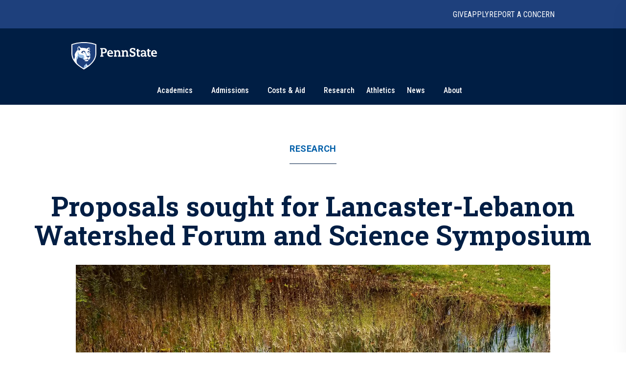

--- FILE ---
content_type: text/html; charset=utf-8
request_url: https://www.psu.edu/news/research/story/proposals-sought-lancaster-lebanon-watershed-forum-and-science-symposium
body_size: 15025
content:
<!DOCTYPE html><html><head><meta charSet="utf-8"/><meta name="viewport" content="width=device-width"/><link rel="canonical" href=""/><title>Proposals sought for Lancaster-Lebanon Watershed Forum and Science Symposium | Penn State University</title><meta name="title" content="Proposals sought for Lancaster-Lebanon Watershed Forum and Science Symposium | Penn State University" data-testid="title"/><meta name="description" content="The Penn State Agriculture and Environment Center will host the Lancaster-Lebanon Watershed Forum and Science Symposium on Nov. 19 and 20. Researchers, scientists and educators are invited to submit proposals for the first day of the event." data-testid="description"/><meta name="abstract" content="The Penn State Agriculture and Environment Center will host the Lancaster-Lebanon Watershed Forum and Science Symposium on Nov. 19 and 20. Researchers, scientists and educators are invited to submit proposals for the first day of the event." data-testid="abstract"/><meta name="robots" content="noodp, noydir" data-testid="robots"/><meta property="og:type" content="article" data-testid="og:type"/><meta property="og:title" content="Proposals sought for Lancaster-Lebanon Watershed Forum and Science Symposium | Penn State University" data-testid="og:title"/><meta property="og:description" content="The Penn State Agriculture and Environment Center will host the Lancaster-Lebanon Watershed Forum and Science Symposium on Nov. 19 and 20. Researchers, scientists and educators are invited to submit proposals for the first day of the event." data-testid="og:description"/><meta property="og:image" content="https://psu-gatsby-files-prod.s3.amazonaws.com/s3fs-public/styles/16_9_1000w/public/LakePlacida-Etown.jpg?h=52605a11&amp;itok=VNjGn8G5" data-testid="og:image"/><link rel="alternate" type="application/rss+xml" href="/news/rss/rss.xml"/><meta name="next-head-count" content="13"/><style type="text/css">.fresnel-container{margin:0;padding:0;}
@media not all and (min-width:0px) and (max-width:767.98px){.fresnel-at-xs{display:none!important;}}
@media not all and (min-width:768px) and (max-width:999.98px){.fresnel-at-sm{display:none!important;}}
@media not all and (min-width:1000px) and (max-width:1199.98px){.fresnel-at-md{display:none!important;}}
@media not all and (min-width:1200px){.fresnel-at-lg{display:none!important;}}
@media not all and (max-width:767.98px){.fresnel-lessThan-sm{display:none!important;}}
@media not all and (max-width:999.98px){.fresnel-lessThan-md{display:none!important;}}
@media not all and (max-width:1199.98px){.fresnel-lessThan-lg{display:none!important;}}
@media not all and (min-width:768px){.fresnel-greaterThan-xs{display:none!important;}}
@media not all and (min-width:1000px){.fresnel-greaterThan-sm{display:none!important;}}
@media not all and (min-width:1200px){.fresnel-greaterThan-md{display:none!important;}}
@media not all and (min-width:0px){.fresnel-greaterThanOrEqual-xs{display:none!important;}}
@media not all and (min-width:768px){.fresnel-greaterThanOrEqual-sm{display:none!important;}}
@media not all and (min-width:1000px){.fresnel-greaterThanOrEqual-md{display:none!important;}}
@media not all and (min-width:1200px){.fresnel-greaterThanOrEqual-lg{display:none!important;}}
@media not all and (min-width:0px) and (max-width:767.98px){.fresnel-between-xs-sm{display:none!important;}}
@media not all and (min-width:0px) and (max-width:999.98px){.fresnel-between-xs-md{display:none!important;}}
@media not all and (min-width:0px) and (max-width:1199.98px){.fresnel-between-xs-lg{display:none!important;}}
@media not all and (min-width:768px) and (max-width:999.98px){.fresnel-between-sm-md{display:none!important;}}
@media not all and (min-width:768px) and (max-width:1199.98px){.fresnel-between-sm-lg{display:none!important;}}
@media not all and (min-width:1000px) and (max-width:1199.98px){.fresnel-between-md-lg{display:none!important;}}</style><link rel="icon" href="/news/images/favicon.ico" type="image/x-icon"/><link rel="sitemap" type="application/xml" href="/news/sitemap.xml"/><link data-next-font="size-adjust" rel="preconnect" href="/" crossorigin="anonymous"/><link rel="preload" href="/news/_next/static/css/30c21593bc85ef38.css" as="style"/><link rel="stylesheet" href="/news/_next/static/css/30c21593bc85ef38.css" data-n-g=""/><link rel="preload" href="/news/_next/static/css/77a84b375280330e.css" as="style"/><link rel="stylesheet" href="/news/_next/static/css/77a84b375280330e.css" data-n-p=""/><link rel="preload" href="/news/_next/static/css/9e8ce2e31b2372c3.css" as="style"/><link rel="stylesheet" href="/news/_next/static/css/9e8ce2e31b2372c3.css" data-n-p=""/><noscript data-n-css=""></noscript><script defer="" nomodule="" src="/news/_next/static/chunks/polyfills-c67a75d1b6f99dc8.js"></script><script src="/news/_next/static/chunks/webpack-8143d2874d57c22e.js" defer=""></script><script src="/news/_next/static/chunks/framework-e14092e0d084b50d.js" defer=""></script><script src="/news/_next/static/chunks/main-f3839072e6ed400e.js" defer=""></script><script src="/news/_next/static/chunks/pages/_app-a80c86625a365fa5.js" defer=""></script><script src="/news/_next/static/chunks/7112840a-496bc6a5056be667.js" defer=""></script><script src="/news/_next/static/chunks/937-1b0f40837f82b8b8.js" defer=""></script><script src="/news/_next/static/chunks/448-6eac5827fdb12b12.js" defer=""></script><script src="/news/_next/static/chunks/716-8d26a08ef788425f.js" defer=""></script><script src="/news/_next/static/chunks/pages/%5B%5B...slug%5D%5D-792bc437da46f2fe.js" defer=""></script><script src="/news/_next/static/2x7zfGZe2yNjz3J2KYwMq/_buildManifest.js" defer=""></script><script src="/news/_next/static/2x7zfGZe2yNjz3J2KYwMq/_ssgManifest.js" defer=""></script></head><body><div id="__next"><psf-brand-bar data="{&quot;__typename&quot;:&quot;ComponentBrandBar&quot;,&quot;sys&quot;:{&quot;id&quot;:&quot;7BFFBFTJqzbg1jtHjpPZX0&quot;},&quot;brandBarContent&quot;:{&quot;heading&quot;:&quot;Penn State University&quot;,&quot;linkContentCollection&quot;:{&quot;items&quot;:[{&quot;label&quot;:&quot;Give&quot;,&quot;url&quot;:&quot;https://raise.psu.edu&quot;},{&quot;label&quot;:&quot;Apply&quot;,&quot;url&quot;:&quot;https://www.psu.edu/admission&quot;},{&quot;label&quot;:&quot;Report A Concern&quot;,&quot;url&quot;:&quot;https://universityethics.psu.edu/reporting-at-penn-state&quot;}]}},&quot;flyoutInformationLinks&quot;:{&quot;heading&quot;:&quot;Find Information For&quot;,&quot;linkContentCollection&quot;:{&quot;items&quot;:[{&quot;label&quot;:&quot;Visitors&quot;,&quot;url&quot;:&quot;https://www.psu.edu/visitors&quot;},{&quot;label&quot;:&quot;Prospective Students&quot;,&quot;url&quot;:&quot;https://www.psu.edu/prospective-students&quot;},{&quot;label&quot;:&quot;Current Students&quot;,&quot;url&quot;:&quot;https://www.psu.edu/current-students&quot;},{&quot;label&quot;:&quot;Faculty and Staff&quot;,&quot;url&quot;:&quot;https://www.psu.edu/faculty-and-staff&quot;},{&quot;label&quot;:&quot;Business and Industry&quot;,&quot;url&quot;:&quot;https://www.psu.edu/business-and-industry&quot;},{&quot;label&quot;:&quot;Veterans and Military&quot;,&quot;url&quot;:&quot;https://veterans.psu.edu&quot;},{&quot;label&quot;:&quot;Alumni&quot;,&quot;url&quot;:&quot;https://www.alumni.psu.edu&quot;},{&quot;label&quot;:&quot;Media&quot;,&quot;url&quot;:&quot;https://media.psu.edu&quot;}]}},&quot;flyoutHelpfulLinks&quot;:{&quot;heading&quot;:&quot;Helpful Links&quot;,&quot;linkContentCollection&quot;:{&quot;items&quot;:[{&quot;label&quot;:&quot;Find A Campus&quot;,&quot;url&quot;:&quot;https://www.psu.edu/academics/campuses&quot;},{&quot;label&quot;:&quot;Maps&quot;,&quot;url&quot;:&quot;https://www.psu.edu/maps&quot;},{&quot;label&quot;:&quot;Careers&quot;,&quot;url&quot;:&quot;https://hr.psu.edu/careers&quot;},{&quot;label&quot;:&quot;Directory&quot;,&quot;url&quot;:&quot;https://directory.psu.edu&quot;},{&quot;label&quot;:&quot;Academic Calendar&quot;,&quot;url&quot;:&quot;https://www.registrar.psu.edu/academic-calendars&quot;}]}}}" searchoptions="[{&quot;label&quot;:&quot;Penn State News&quot;,&quot;value&quot;:&quot;penn state news&quot;,&quot;slug&quot;:&quot;/news/search&quot;,&quot;queryParamName&quot;:&quot;q&quot;},{&quot;label&quot;:&quot;News Archive&quot;,&quot;value&quot;:&quot;news archive&quot;,&quot;slug&quot;:&quot;/news/search/archive&quot;}]"></psf-brand-bar><psf-header data="{&quot;__typename&quot;:&quot;Header&quot;,&quot;sys&quot;:{&quot;id&quot;:&quot;3ex7O17L04N46NhpzZgp9E&quot;},&quot;navigationCollection&quot;:{&quot;items&quot;:[{&quot;label&quot;:&quot;Academics&quot;,&quot;url&quot;:&quot;https://psu.edu/academics&quot;,&quot;type&quot;:&quot;Top Level With Subs&quot;,&quot;referenceCollection&quot;:{&quot;items&quot;:[{&quot;linkContentCollection&quot;:{&quot;items&quot;:[{&quot;label&quot;:&quot;Undergraduate Studies&quot;,&quot;type&quot;:&quot;Heading Link&quot;,&quot;url&quot;:&quot;https://psu.edu/academics/undergraduate&quot;},{&quot;label&quot;:&quot;Majors&quot;,&quot;type&quot;:&quot;External URL&quot;,&quot;url&quot;:&quot;https://psu.edu/academics/undergraduate/majors&quot;},{&quot;label&quot;:&quot;Honors Programs&quot;,&quot;type&quot;:&quot;External URL&quot;,&quot;url&quot;:&quot;https://psu.edu/academics/undergraduate/honors-programs&quot;},{&quot;label&quot;:&quot;Online Learning&quot;,&quot;type&quot;:&quot;External URL&quot;,&quot;url&quot;:&quot;https://psu.edu/academics/undergraduate/online-learning&quot;}]}},{&quot;linkContentCollection&quot;:{&quot;items&quot;:[{&quot;label&quot;:&quot;Graduate and Professional Studies&quot;,&quot;type&quot;:&quot;Heading Link&quot;,&quot;url&quot;:&quot;https://psu.edu/academics/graduate&quot;},{&quot;label&quot;:&quot;Graduate Programs&quot;,&quot;type&quot;:&quot;External URL&quot;,&quot;url&quot;:&quot;https://bulletins.psu.edu/graduate&quot;},{&quot;label&quot;:&quot;Penn State Dickinson Law&quot;,&quot;type&quot;:&quot;External URL&quot;,&quot;url&quot;:&quot;https://dickinsonlaw.psu.edu/jd-admissions&quot;},{&quot;label&quot;:&quot;College of Medicine&quot;,&quot;type&quot;:&quot;External URL&quot;,&quot;url&quot;:&quot;https://med.psu.edu/education&quot;}]}},{&quot;linkContentCollection&quot;:{&quot;items&quot;:[{&quot;label&quot;:&quot;Online Degrees&quot;,&quot;type&quot;:&quot;Heading Link&quot;,&quot;url&quot;:&quot;https://www.worldcampus.psu.edu&quot;},{&quot;label&quot;:&quot;Academic Colleges&quot;,&quot;type&quot;:&quot;Heading Link&quot;,&quot;url&quot;:&quot;https://psu.edu/academics/colleges&quot;},{&quot;label&quot;:&quot;Campus Locations&quot;,&quot;type&quot;:&quot;Heading Link&quot;,&quot;url&quot;:&quot;https://psu.edu/academics/campuses&quot;}]}},{&quot;linkContentCollection&quot;:{&quot;items&quot;:[{&quot;label&quot;:&quot;Global Education&quot;,&quot;type&quot;:&quot;Heading Link&quot;,&quot;url&quot;:&quot;https://global.psu.edu&quot;},{&quot;label&quot;:&quot;Academic Calendar&quot;,&quot;type&quot;:&quot;Heading Link&quot;,&quot;url&quot;:&quot;https://www.registrar.psu.edu/academic-calendars&quot;}]}}]}},{&quot;label&quot;:&quot;Admissions&quot;,&quot;url&quot;:&quot;https://psu.edu/admission/&quot;,&quot;type&quot;:&quot;Top Level With Subs&quot;,&quot;referenceCollection&quot;:{&quot;items&quot;:[{&quot;linkContentCollection&quot;:{&quot;items&quot;:[{&quot;label&quot;:&quot;Explore Penn State&quot;,&quot;type&quot;:&quot;Heading Link&quot;,&quot;url&quot;:&quot;https://psu.edu/admission/undergraduate/explore&quot;},{&quot;label&quot;:&quot;Find Your Fit Quiz&quot;,&quot;type&quot;:&quot;External URL&quot;,&quot;url&quot;:&quot;https://psu.edu/admission/undergraduate/explore/find-your-fit&quot;},{&quot;label&quot;:&quot;Undergraduate Campuses&quot;,&quot;type&quot;:&quot;External URL&quot;,&quot;url&quot;:&quot;https://psu.edu/admission/undergraduate/explore/campuses&quot;},{&quot;label&quot;:&quot;Residence Life&quot;,&quot;type&quot;:&quot;External URL&quot;,&quot;url&quot;:&quot;https://psu.edu/admission/undergraduate/explore/residence-life&quot;},{&quot;label&quot;:&quot;Clubs and Organizations&quot;,&quot;type&quot;:&quot;External URL&quot;,&quot;url&quot;:&quot;https://psu.edu/admission/undergraduate/explore/clubs-organizations&quot;},{&quot;label&quot;:&quot;Athletics&quot;,&quot;type&quot;:&quot;External URL&quot;,&quot;url&quot;:&quot;https://psu.edu/admission/undergraduate/explore/athletics-recreation&quot;},{&quot;label&quot;:&quot;Well-Being and Safety&quot;,&quot;type&quot;:&quot;External URL&quot;,&quot;url&quot;:&quot;https://psu.edu/admission/undergraduate/explore/well-being-safety&quot;}]}},{&quot;linkContentCollection&quot;:{&quot;items&quot;:[{&quot;label&quot;:&quot;Undergraduate&quot;,&quot;type&quot;:&quot;Heading Link&quot;,&quot;url&quot;:&quot;https://psu.edu/admission/undergraduate&quot;},{&quot;label&quot;:&quot;Academic Credit&quot;,&quot;type&quot;:&quot;External URL&quot;,&quot;url&quot;:&quot;https://psu.edu/admission/undergraduate/credit&quot;},{&quot;label&quot;:&quot;Resources and FAQ&quot;,&quot;type&quot;:&quot;External URL&quot;,&quot;url&quot;:&quot;https://psu.edu/resources&quot;},{&quot;label&quot;:&quot;How to Apply&quot;,&quot;type&quot;:&quot;External URL&quot;,&quot;url&quot;:&quot;https://psu.edu/admission/undergraduate/how-to-apply&quot;},{&quot;label&quot;:&quot;Contact&quot;,&quot;type&quot;:&quot;External URL&quot;,&quot;url&quot;:&quot;https://psu.edu/admission/undergraduate/contact&quot;},{&quot;label&quot;:&quot;Visit&quot;,&quot;type&quot;:&quot;External URL&quot;,&quot;url&quot;:&quot;https://psu.edu/admission/undergraduate/explore/visit-penn-state&quot;}]}},{&quot;linkContentCollection&quot;:{&quot;items&quot;:[{&quot;label&quot;:&quot;Graduate&quot;,&quot;type&quot;:&quot;Heading Link&quot;,&quot;url&quot;:&quot;https://psu.edu/admission/graduate&quot;},{&quot;label&quot;:&quot;How to Apply&quot;,&quot;type&quot;:&quot;External URL&quot;,&quot;url&quot;:&quot;https://gradschool.psu.edu/admissions/how-to-apply&quot;},{&quot;label&quot;:&quot;Programs&quot;,&quot;type&quot;:&quot;External URL&quot;,&quot;url&quot;:&quot;https://bulletins.psu.edu/graduate&quot;},{&quot;label&quot;:&quot;Continuing Education&quot;,&quot;type&quot;:&quot;Heading Link&quot;,&quot;url&quot;:&quot;https://psu.edu/admission#continuing&quot;},{&quot;label&quot;:&quot;Programs&quot;,&quot;type&quot;:&quot;External URL&quot;,&quot;url&quot;:&quot;https://continuinged.psu.edu/explore-programs&quot;}]}},{&quot;linkContentCollection&quot;:{&quot;items&quot;:[{&quot;label&quot;:&quot;Professional Schools&quot;,&quot;type&quot;:&quot;Heading Link&quot;,&quot;url&quot;:&quot;https://psu.edu/admission#prof&quot;},{&quot;label&quot;:&quot;Penn State Dickinson Law&quot;,&quot;type&quot;:&quot;External URL&quot;,&quot;url&quot;:&quot;https://dickinsonlaw.psu.edu/jd-admissions&quot;},{&quot;label&quot;:&quot;College of Medicine&quot;,&quot;type&quot;:&quot;External URL&quot;,&quot;url&quot;:&quot;https://med.psu.edu/education&quot;},{&quot;label&quot;:&quot;Online&quot;,&quot;type&quot;:&quot;Heading Link&quot;,&quot;url&quot;:&quot;https://www.worldcampus.psu.edu&quot;}]}}]}},{&quot;label&quot;:&quot;Costs &amp; Aid&quot;,&quot;url&quot;:&quot;https://psu.edu/costs-aid&quot;,&quot;type&quot;:&quot;Top Level With Subs&quot;,&quot;referenceCollection&quot;:{&quot;items&quot;:[{&quot;linkContentCollection&quot;:{&quot;items&quot;:[{&quot;label&quot;:&quot;How Aid Works&quot;,&quot;type&quot;:&quot;Heading Link&quot;,&quot;url&quot;:&quot;https://psu.edu/costs-aid/how-aid-works&quot;},{&quot;label&quot;:&quot;Types of Aid&quot;,&quot;type&quot;:&quot;Heading Link&quot;,&quot;url&quot;:&quot;https://psu.edu/costs-aid/types-of-aid&quot;},{&quot;label&quot;:&quot;Scholarships&quot;,&quot;type&quot;:&quot;External URL&quot;,&quot;url&quot;:&quot;https://psu.edu/costs-aid/types-of-aid/scholarships&quot;},{&quot;label&quot;:&quot;Grants&quot;,&quot;type&quot;:&quot;External URL&quot;,&quot;url&quot;:&quot;https://psu.edu/costs-aid/types-of-aid/grants&quot;},{&quot;label&quot;:&quot;Student Employment&quot;,&quot;type&quot;:&quot;External URL&quot;,&quot;url&quot;:&quot;https://psu.edu/costs-aid/types-of-aid/student-employment&quot;},{&quot;label&quot;:&quot;Federal Work-Study&quot;,&quot;type&quot;:&quot;External URL&quot;,&quot;url&quot;:&quot;https://psu.edu/costs-aid/types-of-aid/federal-work-study&quot;},{&quot;label&quot;:&quot;Loans&quot;,&quot;type&quot;:&quot;External URL&quot;,&quot;url&quot;:&quot;https://psu.edu/costs-aid/types-of-aid/loans&quot;}]}},{&quot;linkContentCollection&quot;:{&quot;items&quot;:[{&quot;label&quot;:&quot;Apply for Aid&quot;,&quot;type&quot;:&quot;Heading Link&quot;,&quot;url&quot;:&quot;https://psu.edu/costs-aid/apply-for-aid&quot;},{&quot;label&quot;:&quot;Prospective Students&quot;,&quot;type&quot;:&quot;External URL&quot;,&quot;url&quot;:&quot;https://psu.edu/costs-aid/apply-for-aid/prospective-students&quot;},{&quot;label&quot;:&quot;Current Students&quot;,&quot;type&quot;:&quot;External URL&quot;,&quot;url&quot;:&quot;https://psu.edu/costs-aid/apply-for-aid/current-students&quot;},{&quot;label&quot;:&quot;Transfer Students&quot;,&quot;type&quot;:&quot;External URL&quot;,&quot;url&quot;:&quot;https://psu.edu/costs-aid/apply-for-aid/transfer-students&quot;},{&quot;label&quot;:&quot;Military and Veteran Students&quot;,&quot;type&quot;:&quot;External URL&quot;,&quot;url&quot;:&quot;https://psu.edu/costs-aid/apply-for-aid/military-and-veteran-students&quot;},{&quot;label&quot;:&quot;Graduate and Professional Students&quot;,&quot;type&quot;:&quot;External URL&quot;,&quot;url&quot;:&quot;https://psu.edu/costs-aid/apply-for-aid/graduate-professional-students&quot;}]}},{&quot;linkContentCollection&quot;:{&quot;items&quot;:[{&quot;label&quot;:&quot;Managing Your Aid&quot;,&quot;type&quot;:&quot;Heading Link&quot;,&quot;url&quot;:&quot;https://psu.edu/costs-aid/managing-aid&quot;},{&quot;label&quot;:&quot;Understanding Your Offer&quot;,&quot;type&quot;:&quot;External URL&quot;,&quot;url&quot;:&quot;https://psu.edu/costs-aid/managing-aid/understanding-your-offer&quot;},{&quot;label&quot;:&quot;Paying Your Bill&quot;,&quot;type&quot;:&quot;External URL&quot;,&quot;url&quot;:&quot;https://psu.edu/costs-aid/managing-aid/paying-your-bill&quot;},{&quot;label&quot;:&quot;Why Aid is On Hold&quot;,&quot;type&quot;:&quot;External URL&quot;,&quot;url&quot;:&quot;https://psu.edu/costs-aid/managing-aid/why-aid-is-on-hold&quot;},{&quot;label&quot;:&quot;Special or Unusual Circumstances&quot;,&quot;type&quot;:&quot;External URL&quot;,&quot;url&quot;:&quot;https://psu.edu/costs-aid/managing-aid/special-circumstances&quot;},{&quot;label&quot;:&quot;Accepting or Declining Aid&quot;,&quot;type&quot;:&quot;External URL&quot;,&quot;url&quot;:&quot;https://psu.edu/costs-aid/managing-aid/accepting-or-declining-aid&quot;}]}},{&quot;linkContentCollection&quot;:{&quot;items&quot;:[{&quot;label&quot;:&quot;Cost of Attendance&quot;,&quot;type&quot;:&quot;Heading Link&quot;,&quot;url&quot;:&quot;https://psu.edu/costs-aid/costs-of-attendance&quot;},{&quot;label&quot;:&quot;Resources and FAQ&quot;,&quot;type&quot;:&quot;Heading Link&quot;,&quot;url&quot;:&quot;https://psu.edu/resources/faq&quot;},{&quot;label&quot;:&quot;Contact&quot;,&quot;type&quot;:&quot;Heading Link&quot;,&quot;url&quot;:&quot;https://psu.edu/costs-aid/contact&quot;}]}}]}},{&quot;referenceCollection&quot;:{&quot;items&quot;:[]},&quot;label&quot;:&quot;Research&quot;,&quot;url&quot;:&quot;https://psu.edu/research&quot;,&quot;type&quot;:&quot;Top Level&quot;},{&quot;referenceCollection&quot;:{&quot;items&quot;:[]},&quot;label&quot;:&quot;Athletics&quot;,&quot;url&quot;:&quot;https://gopsusports.com/&quot;,&quot;type&quot;:&quot;Top Level&quot;},{&quot;label&quot;:&quot;News&quot;,&quot;url&quot;:&quot;https://www.psu.edu/news&quot;,&quot;type&quot;:&quot;Top Level With Subs&quot;,&quot;referenceCollection&quot;:{&quot;items&quot;:[{&quot;linkContentCollection&quot;:{&quot;items&quot;:[]}},{&quot;linkContentCollection&quot;:{&quot;items&quot;:[{&quot;label&quot;:&quot;Latest News&quot;,&quot;type&quot;:&quot;Heading Link&quot;,&quot;url&quot;:&quot;https://psu.edu/news/latest-news&quot;},{&quot;label&quot;:&quot;Academics&quot;,&quot;type&quot;:&quot;Heading Link&quot;,&quot;url&quot;:&quot;https://psu.edu/news/academics&quot;},{&quot;label&quot;:&quot;Our Research&quot;,&quot;type&quot;:&quot;Heading Link&quot;,&quot;url&quot;:&quot;https://psu.edu/news/research&quot;},{&quot;label&quot;:&quot;Campus Life&quot;,&quot;type&quot;:&quot;Heading Link&quot;,&quot;url&quot;:&quot;https://psu.edu/news/campus-life&quot;}]}},{&quot;linkContentCollection&quot;:{&quot;items&quot;:[{&quot;label&quot;:&quot;Athletics&quot;,&quot;type&quot;:&quot;Heading Link&quot;,&quot;url&quot;:&quot;https://psu.edu/news/athletics&quot;},{&quot;label&quot;:&quot;Administration&quot;,&quot;type&quot;:&quot;Heading Link&quot;,&quot;url&quot;:&quot;https://psu.edu/news/administration&quot;},{&quot;label&quot;:&quot;Arts and Entertainment&quot;,&quot;type&quot;:&quot;Heading Link&quot;,&quot;url&quot;:&quot;https://psu.edu/news/arts-and-entertainment&quot;},{&quot;label&quot;:&quot;College and Campus News&quot;,&quot;type&quot;:&quot;Heading Link&quot;,&quot;url&quot;:&quot;https://psu.edu/news/penn-state-college-and-campus-news&quot;}]}}]}},{&quot;label&quot;:&quot;About&quot;,&quot;url&quot;:&quot;https://psu.edu/about&quot;,&quot;type&quot;:&quot;Top Level With Subs&quot;,&quot;referenceCollection&quot;:{&quot;items&quot;:[{&quot;linkContentCollection&quot;:{&quot;items&quot;:[{&quot;label&quot;:&quot;Mission and Values&quot;,&quot;type&quot;:&quot;Heading Link&quot;,&quot;url&quot;:&quot;https://psu.edu/about/mission-and-values&quot;},{&quot;label&quot;:&quot;History&quot;,&quot;type&quot;:&quot;Heading Link&quot;,&quot;url&quot;:&quot;https://psu.edu/about/history&quot;},{&quot;label&quot;:&quot;Traditions&quot;,&quot;type&quot;:&quot;External URL&quot;,&quot;url&quot;:&quot;https://psu.edu/about/traditions&quot;},{&quot;label&quot;:&quot;Nittany Lion Shrine&quot;,&quot;type&quot;:&quot;External URL&quot;,&quot;url&quot;:&quot;https://psu.edu/about/nittany-lion-shrine&quot;}]}},{&quot;linkContentCollection&quot;:{&quot;items&quot;:[{&quot;label&quot;:&quot;Facts and Rankings&quot;,&quot;type&quot;:&quot;Heading Link&quot;,&quot;url&quot;:&quot;https://psu.edu/about/facts-and-rankings&quot;},{&quot;label&quot;:&quot;Belonging&quot;,&quot;type&quot;:&quot;Heading Link&quot;,&quot;url&quot;:&quot;https://psu.edu/about/belonging&quot;}]}},{&quot;linkContentCollection&quot;:{&quot;items&quot;:[{&quot;label&quot;:&quot;Leadership&quot;,&quot;type&quot;:&quot;Heading Link&quot;,&quot;url&quot;:&quot;https://psu.edu/about/leadership&quot;},{&quot;label&quot;:&quot;Board of Trustees&quot;,&quot;type&quot;:&quot;External URL&quot;,&quot;url&quot;:&quot;https://trustees.psu.edu&quot;},{&quot;label&quot;:&quot;President&#x27;s Office&quot;,&quot;type&quot;:&quot;External URL&quot;,&quot;url&quot;:&quot;https://psu.edu/president&quot;},{&quot;label&quot;:&quot;University Faculty Senate&quot;,&quot;type&quot;:&quot;External URL&quot;,&quot;url&quot;:&quot;https://senate.psu.edu&quot;}]}},{&quot;linkContentCollection&quot;:{&quot;items&quot;:[{&quot;label&quot;:&quot;Our Impact&quot;,&quot;type&quot;:&quot;Heading Link&quot;,&quot;url&quot;:&quot;https://psu.edu/our-impact&quot;},{&quot;label&quot;:&quot;Stories of Impact&quot;,&quot;type&quot;:&quot;External URL&quot;,&quot;url&quot;:&quot;https://psu.edu/impact/&quot;}]}}]}}]}}"></psf-header><main id="main" class="layout_main__88FzF"><article data-testid="article"><div class="article-header_articleHeader__2OlVW"><a data-link-type="nextjs" class="article-header_articleTopic___KasL" id="article-primary-tag" href="/news/research">Research</a><h1 class="article-header_articleTitle__wF1eO">Proposals sought for Lancaster-Lebanon Watershed Forum and Science Symposium</h1></div><figure itemscope="" itemType="http://schema.org/ImageObject" class="article-hero-image_articleHeroImage__lVCi1" data-testid="article-hero-image"><button class="article-hero-image_imageButton__iJzX_"><img src="https://psu-gatsby-files-prod.s3.amazonaws.com/s3fs-public/styles/4_3_1500w/public/LakePlacida-Etown.jpg?h=52605a11&amp;itok=2iVDu8jp" alt="Lake Placida on the Elizabethtown College campus. " srcSet="https://psu-gatsby-files-prod.s3.amazonaws.com/s3fs-public/styles/4_3_280w/public/LakePlacida-Etown.jpg?h=52605a11&amp;itok=mgOqUYVO 280w, https://psu-gatsby-files-prod.s3.amazonaws.com/s3fs-public/styles/4_3_500w/public/LakePlacida-Etown.jpg?h=52605a11&amp;itok=sWouTJpB 500w, https://psu-gatsby-files-prod.s3.amazonaws.com/s3fs-public/styles/4_3_1000w/public/LakePlacida-Etown.jpg?h=52605a11&amp;itok=5_e59xM4 1000w, https://psu-gatsby-files-prod.s3.amazonaws.com/s3fs-public/styles/4_3_1500w/public/LakePlacida-Etown.jpg?h=52605a11&amp;itok=2iVDu8jp 1500w" sizes="(min-width: 1080px) 1092px, 95vw" loading="lazy" data-testid="image" itemProp="contentUrl" class="image_image__VjCRd" style="aspect-ratio:4 / 3"/></button><figcaption id="caption" class="caption_caption__NUVUU article-hero-image_caption__M94xx" data-testid="caption"><div class="caption_wrapper__TvVG_"><div class="caption_captionContentWrapper__DBIP0 caption-background"><div class="caption_captionContent__ooqwN"><p><span>The Lancaster-Lebanon Watershed Forum and Science Symposium, hosted by the Penn State Agriculture and Environment Center, will be held Nov. 19 and 20 at Elizabethtown College in Lancaster County.</span> <span class="caption_captionCredit___hoK5" data-testid="credit">Credit: <!-- -->Elizabethtown College/Curtis Blough <!-- -->. <!-- -->All Rights Reserved<!-- -->.</span></p></div></div><button id="article-caption-expand">Expand</button></div></figcaption></figure><div class="article-top-social-share_outer__tYbND"><div class="article-top-social-share_inner__hHyrG"><div class="article-top-social-share_articleTopGrid__uFbzB"><p class="article-top-social-share_publishDate__TX0Gj">September 7, 2021</p><div data-testid="addthis-widget" class="article-top-social-share_socialShare__GyAms"><div class="article-top-social-share_content__OYcDe article-top-social-share_inline__kSd0u"><button id="main-facebook" aria-label="facebook" class="react-share__ShareButton article-top-social-share_socialButton__Wi8LM article-top-social-share_inline__kSd0u" style="background-color:transparent;border:none;padding:0;font:inherit;color:inherit;cursor:pointer"><svg viewBox="0 0 64 64" width="64" height="64"><rect width="64" height="64" rx="0" ry="0" fill="#3b5998"></rect><path d="M34.1,47V33.3h4.6l0.7-5.3h-5.3v-3.4c0-1.5,0.4-2.6,2.6-2.6l2.8,0v-4.8c-0.5-0.1-2.2-0.2-4.1-0.2 c-4.1,0-6.9,2.5-6.9,7V28H24v5.3h4.6V47H34.1z" fill="white"></path></svg></button><button id="main-twitter" aria-label="twitter" class="react-share__ShareButton article-top-social-share_socialButton__Wi8LM article-top-social-share_inline__kSd0u" style="background-color:transparent;border:none;padding:0;font:inherit;color:inherit;cursor:pointer"><svg viewBox="0 0 64 64" width="64" height="64"><rect width="64" height="64" rx="0" ry="0" fill="#00aced"></rect><path d="M48,22.1c-1.2,0.5-2.4,0.9-3.8,1c1.4-0.8,2.4-2.1,2.9-3.6c-1.3,0.8-2.7,1.3-4.2,1.6 C41.7,19.8,40,19,38.2,19c-3.6,0-6.6,2.9-6.6,6.6c0,0.5,0.1,1,0.2,1.5c-5.5-0.3-10.3-2.9-13.5-6.9c-0.6,1-0.9,2.1-0.9,3.3 c0,2.3,1.2,4.3,2.9,5.5c-1.1,0-2.1-0.3-3-0.8c0,0,0,0.1,0,0.1c0,3.2,2.3,5.8,5.3,6.4c-0.6,0.1-1.1,0.2-1.7,0.2c-0.4,0-0.8,0-1.2-0.1 c0.8,2.6,3.3,4.5,6.1,4.6c-2.2,1.8-5.1,2.8-8.2,2.8c-0.5,0-1.1,0-1.6-0.1c2.9,1.9,6.4,2.9,10.1,2.9c12.1,0,18.7-10,18.7-18.7 c0-0.3,0-0.6,0-0.8C46,24.5,47.1,23.4,48,22.1z" fill="white"></path></svg></button><button id="main-linkedin" aria-label="linkedin" class="react-share__ShareButton article-top-social-share_socialButton__Wi8LM article-top-social-share_inline__kSd0u" style="background-color:transparent;border:none;padding:0;font:inherit;color:inherit;cursor:pointer"><svg viewBox="0 0 64 64" width="64" height="64"><rect width="64" height="64" rx="0" ry="0" fill="#007fb1"></rect><path d="M20.4,44h5.4V26.6h-5.4V44z M23.1,18c-1.7,0-3.1,1.4-3.1,3.1c0,1.7,1.4,3.1,3.1,3.1 c1.7,0,3.1-1.4,3.1-3.1C26.2,19.4,24.8,18,23.1,18z M39.5,26.2c-2.6,0-4.4,1.4-5.1,2.8h-0.1v-2.4h-5.2V44h5.4v-8.6 c0-2.3,0.4-4.5,3.2-4.5c2.8,0,2.8,2.6,2.8,4.6V44H46v-9.5C46,29.8,45,26.2,39.5,26.2z" fill="white"></path></svg></button><button id="main-email" aria-label="email" class="react-share__ShareButton article-top-social-share_socialButton__Wi8LM article-top-social-share_inline__kSd0u" style="background-color:transparent;border:none;padding:0;font:inherit;color:inherit;cursor:pointer"><svg viewBox="0 0 64 64" width="64" height="64"><rect width="64" height="64" rx="0" ry="0" fill="#7f7f7f"></rect><path d="M17,22v20h30V22H17z M41.1,25L32,32.1L22.9,25H41.1z M20,39V26.6l12,9.3l12-9.3V39H20z" fill="white"></path></svg></button><button class="article-top-social-share_printButton__EXFYY article-top-social-share_socialButton__Wi8LM article-top-social-share_inline__kSd0u" id="main-print"><svg xmlns="http://www.w3.org/2000/svg" aria-labelledby="at-svg-print-4" class="icon--print_inline_svg__at-icon icon--print_inline_svg__at-icon-print" style="fill:#fff;width:32px;height:32px" viewBox="0 0 32 32"><path d="M24.67 10.62h-2.86V7.49H10.82v3.12H7.95c-.5 0-.9.4-.9.9v7.66h3.77v1.31L15 24.66h6.81v-5.44h3.77v-7.7c-.01-.5-.41-.9-.91-.9zM11.88 8.56h8.86v2.06h-8.86V8.56zm10.98 9.18h-1.05v-2.1h-1.06v7.96H16.4c-1.58 0-.82-3.74-.82-3.74s-3.65.89-3.69-.78v-3.43h-1.06v2.06H9.77v-3.58h13.09v3.61zm.75-4.91c-.4 0-.72-.32-.72-.72s.32-.72.72-.72c.4 0 .72.32.72.72s-.32.72-.72.72zm-4.12 2.96h-6.1v1.06h6.1v-1.06zm-6.11 3.15h6.1v-1.06h-6.1v1.06z"></path></svg></button></div></div></div></div></div><div class="basic-story_paragraphContainer__TWxF3"><div class="text-content_outer__fxYfg text-intro"><div class="text-content_inner__OK4E9"><div class="text-content_textContent__f06k1"><div id="text-content-container"><p>UNIVERSITY PARK, Pa. — The <a href="https://agsci.psu.edu/aec">Penn State Agriculture and Environment Center</a> will host the Lancaster-Lebanon Watershed Forum and Science Symposium on Nov. 19 and 20.</p>
<p>Partners conducting research, advancing science and working to improve local watersheds are invited to gather and share their work at the free two-day event located at Elizabethtown College. This gathering seeks to foster collaboration among watershed scientists and practitioners working and interested in this high priority region for addressing impacts to watersheds. The first day of the forum will focus on science and research, and the second, half day will focus on actions to enhance and support the watershed work of local watershed practitioners, volunteers, local governments and community organizations.</p>
<h3>Call for proposals</h3>
<p>Researchers, scientists and educators who are contributing to the scientific understanding of issues that can advance watershed restoration and protection are invited to submit proposals for the first day of the event. Contributors may give 30-minute presentations or present a poster.</p>
<p>Proposals are open to any work that helps advance science relevant to watershed restoration and protection, with a particular interest in proposals where the research has occurred in Lancaster or Lebanon counties. Particular areas of interest are:</p>
<ul>
<li>Social, economic and human behavioral issues related to watershed restoration.</li>
<li>Linking monitoring data to restoration and protection efforts.</li>
<li>Innovations and technology to advance conservation practices in agricultural and urban landscapes.</li>
<li>Riparian restoration, including riparian buffers, streams, wetlands and flood plains.</li>
<li>Ecosystem services and co-benefits associated with conservation practices for clean water.</li>
<li>Watershed restoration in a changing climate.</li>
</ul>
<p>Proposals should be <a href="https://forms.office.com/Pages/ResponsePage.aspx?id=RY30fNs9iUOpwcEVUm61LofwYmL5KQNBg7expkr-VxpUM1lTWUxCS0ZLTTFTNjBTWjVTRDQ0RkNaTy4u"><strong>submitted online</strong></a> <strong>by Oct. 4</strong>.</p>
<p><a href="https://forms.office.com/Pages/ResponsePage.aspx?id=RY30fNs9iUOpwcEVUm61LofwYmL5KQNBg7expkr-VxpUMDZSQ1FESUIzRDdWT1RFQzI2OTFCU0NKSC4u">Registration for this event is free and can be completed at this link. </a>The agenda will be finalized in the future and can be viewed at the <a href="http://agsci.psu.edu/safes/events/watershed-forum-2021">event webpage</a>.</p>
<p>This event is sponsored by <a href="https://www.etown.edu/">Elizabethtown College</a>, <a href="https://lancastercleanwaterpartners.com/">Lancaster Clean Water Partners</a>, <a href="https://lancasterconservation.org/">Lancaster County Conservation District</a>, <a href="https://landstudies.com/">LandStudies Inc.</a>, <a href="https://www.lccd.org/">Lebanon County Conservation District</a>, <a href="https://www.nfwf.org/">National Fish and Wildlife Foundation</a>, and <a href="https://agsci.psu.edu/aec">Penn State Agriculture and Environment Center</a>. Organizations or individuals interested in sponsoring the event can contact Matt Royer, director of the Agriculture and Environment Center, at <a href="mailto:mroyer@psu.edu">mroyer@psu.edu</a>.</p>
</div></div></div></div></div><div class="basic-story_updatedContainer__fKQ60"><div class="basic-story_updated__EkcOf">Last Updated <!-- -->September 7, 2021</div></div><section class="article-tags_outer__dHrwq"><h3 class="article-tags_title__8MQNs">Tags</h3><ul class="article-tags_list__Euped"><li class="article-tags_listItem__8O2kq"><a data-link-type="nextjs" class="tag_tag__TPikM" id="article-tag-click" href="/news/research">Research</a></li><li class="article-tags_listItem__8O2kq"><a data-link-type="nextjs" class="tag_tag__TPikM" id="article-tag-click" href="/news/research/public-events">Public Events</a></li><li class="article-tags_listItem__8O2kq"><a data-link-type="nextjs" class="tag_tag__TPikM" id="article-tag-click" href="/news/impact">Impact</a></li><li class="article-tags_listItem__8O2kq"><a data-link-type="nextjs" class="tag_tag__TPikM" id="article-tag-click" href="/news/impact/pennsylvania">Pennsylvania</a></li><li class="article-tags_listItem__8O2kq"><a data-link-type="nextjs" class="tag_tag__TPikM" id="article-tag-click" href="/news/campus-life/sustainability">Sustainability</a></li><li class="article-tags_listItem__8O2kq"><a data-link-type="nextjs" class="tag_tag__TPikM" id="article-tag-click" href="/news/visitors-and-neighbors">Visitors and Neighbors</a></li><li class="article-tags_listItem__8O2kq"><a data-link-type="nextjs" class="tag_tag__TPikM" id="article-tag-click" href="/news/faculty-and-staff">Faculty and Staff</a></li><li class="article-tags_listItem__8O2kq"><a data-link-type="nextjs" class="tag_tag__TPikM" id="article-tag-click" href="/news/agricultural-sciences">Agricultural Sciences</a></li></ul></section><section class="email-newsletter_outer__7vgF9"><div class="email-newsletter_inner__KJab2"><p class="email-newsletter_text__rnIML">Get the news by email</p><a data-link-type="nextjs" class="button_button___31pr button_allCapsButton__C0JHW button_withChevron__3zxNX" href="https://headlines.psu.edu/">Subscribe</a></div></section></article></main> <psf-footer data="{&quot;__typename&quot;:&quot;ItemSiteFooter&quot;,&quot;sys&quot;:{&quot;id&quot;:&quot;xCG0GjpZoD6ymWgRjO6CX&quot;},&quot;phone&quot;:&quot;1-814-865-4700&quot;,&quot;fax&quot;:null,&quot;email&quot;:null,&quot;streetAddress&quot;:&quot;201 Old Main&quot;,&quot;city&quot;:&quot;University Park&quot;,&quot;zipCode&quot;:&quot;16802&quot;,&quot;state&quot;:&quot;PA&quot;,&quot;institutionName&quot;:&quot;The Pennsylvania State University&quot;,&quot;socialLinksCollection&quot;:{&quot;items&quot;:[{&quot;url&quot;:&quot;https://www.instagram.com/pennstate/&quot;,&quot;socialMediaPlatform&quot;:&quot;Instagram&quot;},{&quot;url&quot;:&quot;https://www.facebook.com/pennstate/&quot;,&quot;socialMediaPlatform&quot;:&quot;Facebook&quot;},{&quot;url&quot;:&quot;https://www.linkedin.com/school/penn-state-university/&quot;,&quot;socialMediaPlatform&quot;:&quot;LinkedIn&quot;},{&quot;url&quot;:&quot;https://www.youtube.com/@pennstate&quot;,&quot;socialMediaPlatform&quot;:&quot;YouTube&quot;},{&quot;url&quot;:&quot;https://www.tiktok.com/@pennstate&quot;,&quot;socialMediaPlatform&quot;:&quot;TikTok&quot;}]},&quot;linksCollection&quot;:{&quot;items&quot;:[{&quot;heading&quot;:&quot;Explore&quot;,&quot;linkContentCollection&quot;:{&quot;items&quot;:[{&quot;label&quot;:&quot;News&quot;,&quot;url&quot;:&quot;https://www.psu.edu/news/&quot;},{&quot;label&quot;:&quot;Careers&quot;,&quot;url&quot;:&quot;https://hr.psu.edu/careers&quot;},{&quot;label&quot;:&quot;Colleges&quot;,&quot;url&quot;:&quot;https://psu.edu/academics/colleges&quot;},{&quot;label&quot;:&quot;Campuses&quot;,&quot;url&quot;:&quot;https://psu.edu/academics/campuses&quot;},{&quot;label&quot;:&quot;Contact Us&quot;,&quot;url&quot;:&quot;https://psu.edu/contact-us&quot;}]}},{&quot;heading&quot;:&quot;Student Support&quot;,&quot;linkContentCollection&quot;:{&quot;items&quot;:[{&quot;label&quot;:&quot;Registrar&quot;,&quot;url&quot;:&quot;http://www.registrar.psu.edu/&quot;},{&quot;label&quot;:&quot;Bursar&quot;,&quot;url&quot;:&quot;http://www.bursar.psu.edu/&quot;},{&quot;label&quot;:&quot;Student Affairs&quot;,&quot;url&quot;:&quot;https://studentaffairs.psu.edu/&quot;},{&quot;label&quot;:&quot;Housing and Food Services&quot;,&quot;url&quot;:&quot;https://liveon.psu.edu/&quot;}]}},{&quot;heading&quot;:&quot;Quick Links&quot;,&quot;linkContentCollection&quot;:{&quot;items&quot;:[{&quot;label&quot;:&quot;Maps&quot;,&quot;url&quot;:&quot;https://psu.edu/maps&quot;},{&quot;label&quot;:&quot;Directory&quot;,&quot;url&quot;:&quot;https://www.psu.edu/search/directories&quot;},{&quot;label&quot;:&quot;Libraries&quot;,&quot;url&quot;:&quot;https://libraries.psu.edu/&quot;},{&quot;label&quot;:&quot;Academic Calendar&quot;,&quot;url&quot;:&quot;https://www.registrar.psu.edu/academic-calendars/&quot;},{&quot;label&quot;:&quot;LionPATH&quot;,&quot;url&quot;:&quot;https://lionpathsupport.psu.edu/&quot;},{&quot;label&quot;:&quot;Penn State Health&quot;,&quot;url&quot;:&quot;https://www.pennstatehealth.org/&quot;}]}},{&quot;heading&quot;:&quot;Resources&quot;,&quot;linkContentCollection&quot;:{&quot;items&quot;:[{&quot;label&quot;:&quot;Prospective Students&quot;,&quot;url&quot;:&quot;https://psu.edu/prospective-students&quot;},{&quot;label&quot;:&quot;Current Students&quot;,&quot;url&quot;:&quot;https://psu.edu/current-students&quot;},{&quot;label&quot;:&quot;International Students&quot;,&quot;url&quot;:&quot;https://global.psu.edu/&quot;},{&quot;label&quot;:&quot;Business and Industry&quot;,&quot;url&quot;:&quot;https://psu.edu/business-and-industry&quot;},{&quot;label&quot;:&quot;Veterans and Military&quot;,&quot;url&quot;:&quot;https://veterans.psu.edu/&quot;},{&quot;label&quot;:&quot;Visitors&quot;,&quot;url&quot;:&quot;https://psu.edu/visitors&quot;},{&quot;label&quot;:&quot;Faculty and Staff&quot;,&quot;url&quot;:&quot;https://psu.edu/faculty-and-staff&quot;},{&quot;label&quot;:&quot;Alumni&quot;,&quot;url&quot;:&quot;https://www.alumni.psu.edu/&quot;},{&quot;label&quot;:&quot;Media&quot;,&quot;url&quot;:&quot;https://media.psu.edu/&quot;}]}},{&quot;heading&quot;:&quot;Stay Connected&quot;,&quot;linkContentCollection&quot;:{&quot;items&quot;:[{&quot;label&quot;:&quot;Emails / Headlines&quot;,&quot;url&quot;:&quot;https://headlines.psu.edu/&quot;},{&quot;label&quot;:&quot;Emergency Notifications&quot;,&quot;url&quot;:&quot;https://psualert.psu.edu/&quot;},{&quot;label&quot;:&quot;Penn State Go&quot;,&quot;url&quot;:&quot;https://mobile.psu.edu/&quot;},{&quot;label&quot;:&quot;Strategic Communications&quot;,&quot;url&quot;:&quot;https://strategiccommunications.psu.edu/&quot;},{&quot;label&quot;:&quot;Report Misconduct&quot;,&quot;url&quot;:&quot;https://universityethics.psu.edu/reporting-at-penn-state&quot;},{&quot;label&quot;:&quot;Police&quot;,&quot;url&quot;:&quot;https://www.police.psu.edu/&quot;}]}}]}}"></psf-footer><psf-brand-footer data="[{&quot;label&quot;:&quot;The Pennsylvania State University&quot;,&quot;url&quot;:&quot;https://www.psu.edu/&quot;},{&quot;label&quot;:&quot;Privacy Statements&quot;,&quot;url&quot;:&quot;https://www.psu.edu/web-privacy-statement&quot;},{&quot;label&quot;:&quot;Non Discrimination&quot;,&quot;url&quot;:&quot;https://policy.psu.edu/policies/ad91&quot;},{&quot;label&quot;:&quot;Accessibility&quot;,&quot;url&quot;:&quot;https://www.psu.edu/accessibilitystatement&quot;},{&quot;label&quot;:&quot;Legal Statements&quot;,&quot;url&quot;:&quot;https://www.psu.edu/legal-statements&quot;}]"></psf-brand-footer><!--$--><!--/$--></div><script id="__NEXT_DATA__" type="application/json">{"props":{"pageProps":{"resource":{"type":"node--story","id":"81beaaca-4c68-4298-8ab1-637f0d7d6c54","title":"Proposals sought for Lancaster-Lebanon Watershed Forum and Science Symposium","created":"2021-09-03T17:53:56+00:00","changed":"2021-09-07T14:43:48+00:00","path":"/research/story/proposals-sought-lancaster-lebanon-watershed-forum-and-science-symposium","links":{"self":{"href":"https://sc-cms.psu.edu/jsonapi/node/story/81beaaca-4c68-4298-8ab1-637f0d7d6c54?resourceVersion=id%3A1322271"}},"relationshipNames":["field_campus","field_content","field_hero","field_primary_topic","field_tags","field_topics","field_unit","field_audience","field_authors","field_college","field_story_contacts"],"drupalInternalNid":668130,"metatagNormalized":[{"tag":"meta","attributes":{"name":"title","content":"Proposals sought for Lancaster-Lebanon Watershed Forum and Science Symposium | Penn State University"}},{"tag":"meta","attributes":{"name":"description","content":"The Penn State Agriculture and Environment Center will host the Lancaster-Lebanon Watershed Forum and Science Symposium on Nov. 19 and 20. Researchers, scientists and educators are invited to submit proposals for the first day of the event."}},{"tag":"meta","attributes":{"name":"abstract","content":"The Penn State Agriculture and Environment Center will host the Lancaster-Lebanon Watershed Forum and Science Symposium on Nov. 19 and 20. Researchers, scientists and educators are invited to submit proposals for the first day of the event."}},{"tag":"meta","attributes":{"name":"robots","content":"noodp, noydir"}},{"tag":"meta","attributes":{"property":"og:type","content":"article"}},{"tag":"meta","attributes":{"property":"og:title","content":"Proposals sought for Lancaster-Lebanon Watershed Forum and Science Symposium | Penn State University"}},{"tag":"meta","attributes":{"property":"og:description","content":"The Penn State Agriculture and Environment Center will host the Lancaster-Lebanon Watershed Forum and Science Symposium on Nov. 19 and 20. Researchers, scientists and educators are invited to submit proposals for the first day of the event."}},{"tag":"meta","attributes":{"property":"og:image","content":"https://psu-gatsby-files-prod.s3.amazonaws.com/s3fs-public/styles/16_9_1000w/public/LakePlacida-Etown.jpg?h=52605a11\u0026itok=VNjGn8G5"}}],"byline":null,"subhead":null,"publishOn":"2021-09-07T06:39:00-04:00","campus":[],"content":[{"type":"paragraph--text","id":"2e0caded-c5f9-4e78-8582-254b94238011","links":{"self":{"href":"https://sc-cms.psu.edu/jsonapi/paragraph/text/2e0caded-c5f9-4e78-8582-254b94238011?resourceVersion=id%3A1395471"}},"resourceIdObjMeta":{"targetRevisionId":1395471,"drupalInternalTargetId":1391701},"backgroundColor":null,"text":"\u003cp\u003eUNIVERSITY PARK, Pa. — The \u003ca href=\"https://agsci.psu.edu/aec\"\u003ePenn State Agriculture and Environment Center\u003c/a\u003e will host the Lancaster-Lebanon Watershed Forum and Science Symposium on Nov. 19 and 20.\u003c/p\u003e\n\u003cp\u003ePartners conducting research, advancing science and working to improve local watersheds are invited to gather and share their work at the free two-day event located at Elizabethtown College. This gathering seeks to foster collaboration among watershed scientists and practitioners working and interested in this high priority region for addressing impacts to watersheds. The first day of the forum will focus on science and research, and the second, half day will focus on actions to enhance and support the watershed work of local watershed practitioners, volunteers, local governments and community organizations.\u003c/p\u003e\n\u003ch3\u003eCall for proposals\u003c/h3\u003e\n\u003cp\u003eResearchers, scientists and educators who are contributing to the scientific understanding of issues that can advance watershed restoration and protection are invited to submit proposals for the first day of the event. Contributors may give 30-minute presentations or present a poster.\u003c/p\u003e\n\u003cp\u003eProposals are open to any work that helps advance science relevant to watershed restoration and protection, with a particular interest in proposals where the research has occurred in Lancaster or Lebanon counties. Particular areas of interest are:\u003c/p\u003e\n\u003cul\u003e\n\u003cli\u003eSocial, economic and human behavioral issues related to watershed restoration.\u003c/li\u003e\n\u003cli\u003eLinking monitoring data to restoration and protection efforts.\u003c/li\u003e\n\u003cli\u003eInnovations and technology to advance conservation practices in agricultural and urban landscapes.\u003c/li\u003e\n\u003cli\u003eRiparian restoration, including riparian buffers, streams, wetlands and flood plains.\u003c/li\u003e\n\u003cli\u003eEcosystem services and co-benefits associated with conservation practices for clean water.\u003c/li\u003e\n\u003cli\u003eWatershed restoration in a changing climate.\u003c/li\u003e\n\u003c/ul\u003e\n\u003cp\u003eProposals should be \u003ca href=\"https://forms.office.com/Pages/ResponsePage.aspx?id=RY30fNs9iUOpwcEVUm61LofwYmL5KQNBg7expkr-VxpUM1lTWUxCS0ZLTTFTNjBTWjVTRDQ0RkNaTy4u\"\u003e\u003cstrong\u003esubmitted online\u003c/strong\u003e\u003c/a\u003e \u003cstrong\u003eby Oct. 4\u003c/strong\u003e.\u003c/p\u003e\n\u003cp\u003e\u003ca href=\"https://forms.office.com/Pages/ResponsePage.aspx?id=RY30fNs9iUOpwcEVUm61LofwYmL5KQNBg7expkr-VxpUMDZSQ1FESUIzRDdWT1RFQzI2OTFCU0NKSC4u\"\u003eRegistration for this event is free and can be completed at this link. \u003c/a\u003eThe agenda will be finalized in the future and can be viewed at the \u003ca href=\"http://agsci.psu.edu/safes/events/watershed-forum-2021\"\u003eevent webpage\u003c/a\u003e.\u003c/p\u003e\n\u003cp\u003eThis event is sponsored by \u003ca href=\"https://www.etown.edu/\"\u003eElizabethtown College\u003c/a\u003e, \u003ca href=\"https://lancastercleanwaterpartners.com/\"\u003eLancaster Clean Water Partners\u003c/a\u003e, \u003ca href=\"https://lancasterconservation.org/\"\u003eLancaster County Conservation District\u003c/a\u003e, \u003ca href=\"https://landstudies.com/\"\u003eLandStudies Inc.\u003c/a\u003e, \u003ca href=\"https://www.lccd.org/\"\u003eLebanon County Conservation District\u003c/a\u003e, \u003ca href=\"https://www.nfwf.org/\"\u003eNational Fish and Wildlife Foundation\u003c/a\u003e, and \u003ca href=\"https://agsci.psu.edu/aec\"\u003ePenn State Agriculture and Environment Center\u003c/a\u003e. Organizations or individuals interested in sponsoring the event can contact Matt Royer, director of the Agriculture and Environment Center, at \u003ca href=\"mailto:mroyer@psu.edu\"\u003emroyer@psu.edu\u003c/a\u003e.\u003c/p\u003e\n","parentTypeName":"node--story"}],"hero":{"type":"paragraph--image_gallery","id":"70df6cfe-1be4-418e-86ea-571453a70724","links":{"self":{"href":"https://sc-cms.psu.edu/jsonapi/paragraph/image_gallery/70df6cfe-1be4-418e-86ea-571453a70724?resourceVersion=id%3A1395476"}},"resourceIdObjMeta":{"targetRevisionId":1395476,"drupalInternalTargetId":1391706},"relationshipNames":["field_images"],"backgroundColor":null,"title":null,"images":[{"type":"paragraph--image","id":"c0fa48cf-a381-4583-baf5-1424f0d3ac78","links":{"self":{"href":"https://sc-cms.psu.edu/jsonapi/paragraph/image/c0fa48cf-a381-4583-baf5-1424f0d3ac78?resourceVersion=id%3A1395466"}},"resourceIdObjMeta":{"targetRevisionId":1395466,"drupalInternalTargetId":1391696},"relationshipNames":["field_image"],"captionOverride":"\u003cp\u003eThe Lancaster-Lebanon Watershed Forum and Science Symposium, hosted by the Penn State Agriculture and Environment Center, will be held Nov. 19 and 20 at Elizabethtown College in Lancaster County.\u003c/p\u003e\n","heroImagePosition":null,"image":{"type":"media--image","id":"c4e208fc-5072-4e2f-8242-fb3c36121894","name":"Lake Placida on the Elizabethtown College campus.","created":"2021-09-07T14:12:48+00:00","changed":"2021-09-07T14:12:48+00:00","links":{"self":{"href":"https://sc-cms.psu.edu/jsonapi/media/image/c4e208fc-5072-4e2f-8242-fb3c36121894?resourceVersion=id%3A577291"}},"resourceIdObjMeta":{"drupalInternalTargetId":577291},"relationshipNames":["field_image","field_terms"],"drupalInternalMid":577291,"publishOn":null,"unpublishOn":null,"publishState":null,"unpublishState":null,"pennStateOwned":false,"caption":null,"copyright":"Elizabethtown College/Curtis Blough ","license":"All Rights Reserved","image":{"type":"file--file","id":"17a7b2ed-1f0f-4703-95e4-6e16328b4292","langcode":"en","filename":"LakePlacida-Etown.jpg","uri":{"value":"public://LakePlacida-Etown.jpg","url":"https://psu-gatsby-files-prod.s3.amazonaws.com/s3fs-public/LakePlacida-Etown.jpg"},"filemime":"image/jpeg","filesize":9478267,"status":true,"created":"2021-09-07T14:12:48+00:00","changed":"2021-09-07T14:12:48+00:00","links":{"16_9_1000w":{"href":"https://psu-gatsby-files-prod.s3.amazonaws.com/s3fs-public/styles/16_9_1000w/public/LakePlacida-Etown.jpg?h=52605a11\u0026itok=VNjGn8G5","meta":{"rel":["drupal://jsonapi/extensions/consumer_image_styles/links/relation-types/#derivative"]}},"16_9_100w":{"href":"https://sc-cms.psu.edu/s3/files/styles/16_9_100w/public/LakePlacida-Etown.jpg?h=52605a11\u0026itok=BJkZSSN8","meta":{"rel":["drupal://jsonapi/extensions/consumer_image_styles/links/relation-types/#derivative"]}},"16_9_1500w":{"href":"https://sc-cms.psu.edu/s3/files/styles/16_9_1500w/public/LakePlacida-Etown.jpg?h=52605a11\u0026itok=MMLj6awZ","meta":{"rel":["drupal://jsonapi/extensions/consumer_image_styles/links/relation-types/#derivative"]}},"16_9_2000w":{"href":"https://sc-cms.psu.edu/s3/files/styles/16_9_2000w/public/LakePlacida-Etown.jpg?h=52605a11\u0026itok=9hVGbC5T","meta":{"rel":["drupal://jsonapi/extensions/consumer_image_styles/links/relation-types/#derivative"]}},"16_9_200w":{"href":"https://sc-cms.psu.edu/s3/files/styles/16_9_200w/public/LakePlacida-Etown.jpg?h=52605a11\u0026itok=PeApMtc_","meta":{"rel":["drupal://jsonapi/extensions/consumer_image_styles/links/relation-types/#derivative"]}},"16_9_250w":{"href":"https://sc-cms.psu.edu/s3/files/styles/16_9_250w/public/LakePlacida-Etown.jpg?h=52605a11\u0026itok=Twig5xQg","meta":{"rel":["drupal://jsonapi/extensions/consumer_image_styles/links/relation-types/#derivative"]}},"16_9_500w":{"href":"https://sc-cms.psu.edu/s3/files/styles/16_9_500w/public/LakePlacida-Etown.jpg?h=52605a11\u0026itok=qq6G8FTL","meta":{"rel":["drupal://jsonapi/extensions/consumer_image_styles/links/relation-types/#derivative"]}},"16_9_750w":{"href":"https://sc-cms.psu.edu/s3/files/styles/16_9_750w/public/LakePlacida-Etown.jpg?h=52605a11\u0026itok=X3vlr351","meta":{"rel":["drupal://jsonapi/extensions/consumer_image_styles/links/relation-types/#derivative"]}},"3_4_1020w":{"href":"https://sc-cms.psu.edu/s3/files/styles/3_4_1020w/public/LakePlacida-Etown.jpg?h=52605a11\u0026itok=tdaF1oDE","meta":{"rel":["drupal://jsonapi/extensions/consumer_image_styles/links/relation-types/#derivative"]}},"3_4_1500w":{"href":"https://sc-cms.psu.edu/s3/files/styles/3_4_1500w/public/LakePlacida-Etown.jpg?h=52605a11\u0026itok=5tJO5Cv0","meta":{"rel":["drupal://jsonapi/extensions/consumer_image_styles/links/relation-types/#derivative"]}},"3_4_2010w":{"href":"https://sc-cms.psu.edu/s3/files/styles/3_4_2010w/public/LakePlacida-Etown.jpg?h=52605a11\u0026itok=gluMzbVX","meta":{"rel":["drupal://jsonapi/extensions/consumer_image_styles/links/relation-types/#derivative"]}},"3_4_270w":{"href":"https://sc-cms.psu.edu/s3/files/styles/3_4_270w/public/LakePlacida-Etown.jpg?h=52605a11\u0026itok=f8dO5U3-","meta":{"rel":["drupal://jsonapi/extensions/consumer_image_styles/links/relation-types/#derivative"]}},"3_4_510w":{"href":"https://sc-cms.psu.edu/s3/files/styles/3_4_510w/public/LakePlacida-Etown.jpg?h=52605a11\u0026itok=Z_hKnzHo","meta":{"rel":["drupal://jsonapi/extensions/consumer_image_styles/links/relation-types/#derivative"]}},"4_3_1000w":{"href":"https://psu-gatsby-files-prod.s3.amazonaws.com/s3fs-public/styles/4_3_1000w/public/LakePlacida-Etown.jpg?h=52605a11\u0026itok=5_e59xM4","meta":{"rel":["drupal://jsonapi/extensions/consumer_image_styles/links/relation-types/#derivative"]}},"4_3_1500w":{"href":"https://psu-gatsby-files-prod.s3.amazonaws.com/s3fs-public/styles/4_3_1500w/public/LakePlacida-Etown.jpg?h=52605a11\u0026itok=2iVDu8jp","meta":{"rel":["drupal://jsonapi/extensions/consumer_image_styles/links/relation-types/#derivative"]}},"4_3_2000w":{"href":"https://psu-gatsby-files-prod.s3.amazonaws.com/s3fs-public/styles/4_3_2000w/public/LakePlacida-Etown.jpg?h=52605a11\u0026itok=76MQxffF","meta":{"rel":["drupal://jsonapi/extensions/consumer_image_styles/links/relation-types/#derivative"]}},"4_3_280w":{"href":"https://psu-gatsby-files-prod.s3.amazonaws.com/s3fs-public/styles/4_3_280w/public/LakePlacida-Etown.jpg?h=52605a11\u0026itok=mgOqUYVO","meta":{"rel":["drupal://jsonapi/extensions/consumer_image_styles/links/relation-types/#derivative"]}},"4_3_500w":{"href":"https://psu-gatsby-files-prod.s3.amazonaws.com/s3fs-public/styles/4_3_500w/public/LakePlacida-Etown.jpg?h=52605a11\u0026itok=sWouTJpB","meta":{"rel":["drupal://jsonapi/extensions/consumer_image_styles/links/relation-types/#derivative"]}},"headlines_full_width":{"href":"https://psu-gatsby-files-prod.s3.amazonaws.com/s3fs-public/styles/headlines_full_width/public/LakePlacida-Etown.jpg?h=52605a11\u0026itok=7xhU-4jc","meta":{"rel":["drupal://jsonapi/extensions/consumer_image_styles/links/relation-types/#derivative"]}},"headlines_medium":{"href":"https://psu-gatsby-files-prod.s3.amazonaws.com/s3fs-public/styles/headlines_medium/public/LakePlacida-Etown.jpg?h=52605a11\u0026itok=RbO6Tm7K","meta":{"rel":["drupal://jsonapi/extensions/consumer_image_styles/links/relation-types/#derivative"]}},"headlines_news_item_medium":{"href":"https://psu-gatsby-files-prod.s3.amazonaws.com/s3fs-public/styles/headlines_news_item_medium/public/LakePlacida-Etown.jpg?h=52605a11\u0026itok=f_zWZy91","meta":{"rel":["drupal://jsonapi/extensions/consumer_image_styles/links/relation-types/#derivative"]}},"headlines_thumbnail":{"href":"https://psu-gatsby-files-prod.s3.amazonaws.com/s3fs-public/styles/headlines_thumbnail/public/LakePlacida-Etown.jpg?h=52605a11\u0026itok=8qkq0LNj","meta":{"rel":["drupal://jsonapi/extensions/consumer_image_styles/links/relation-types/#derivative"]}},"large":{"href":"https://sc-cms.psu.edu/s3/files/styles/large/public/LakePlacida-Etown.jpg?itok=C9ukZRW-","meta":{"rel":["drupal://jsonapi/extensions/consumer_image_styles/links/relation-types/#derivative"]}},"linkit_result_thumbnail":{"href":"https://sc-cms.psu.edu/s3/files/styles/linkit_result_thumbnail/public/LakePlacida-Etown.jpg?h=52605a11\u0026itok=-cqwjBAp","meta":{"rel":["drupal://jsonapi/extensions/consumer_image_styles/links/relation-types/#derivative"]}},"media_library":{"href":"https://sc-cms.psu.edu/s3/files/styles/media_library/public/LakePlacida-Etown.jpg?h=52605a11\u0026itok=-5a8H7eY","meta":{"rel":["drupal://jsonapi/extensions/consumer_image_styles/links/relation-types/#derivative"]}},"medium":{"href":"https://sc-cms.psu.edu/s3/files/styles/medium/public/LakePlacida-Etown.jpg?itok=rKSaoD4u","meta":{"rel":["drupal://jsonapi/extensions/consumer_image_styles/links/relation-types/#derivative"]}},"self":{"href":"https://sc-cms.psu.edu/jsonapi/file/file/17a7b2ed-1f0f-4703-95e4-6e16328b4292"},"square_1000w":{"href":"https://sc-cms.psu.edu/s3/files/styles/square_1000w/public/LakePlacida-Etown.jpg?h=52605a11\u0026itok=I3L1bLAy","meta":{"rel":["drupal://jsonapi/extensions/consumer_image_styles/links/relation-types/#derivative"]}},"square_100w":{"href":"https://sc-cms.psu.edu/s3/files/styles/square_100w/public/LakePlacida-Etown.jpg?h=52605a11\u0026itok=U2LS4A5O","meta":{"rel":["drupal://jsonapi/extensions/consumer_image_styles/links/relation-types/#derivative"]}},"square_1500w":{"href":"https://sc-cms.psu.edu/s3/files/styles/square_1500w/public/LakePlacida-Etown.jpg?h=52605a11\u0026itok=t74I6JIM","meta":{"rel":["drupal://jsonapi/extensions/consumer_image_styles/links/relation-types/#derivative"]}},"square_200w":{"href":"https://psu-gatsby-files-prod.s3.amazonaws.com/s3fs-public/styles/square_200w/public/LakePlacida-Etown.jpg?h=52605a11\u0026itok=h98YPFAG","meta":{"rel":["drupal://jsonapi/extensions/consumer_image_styles/links/relation-types/#derivative"]}},"square_250w":{"href":"https://sc-cms.psu.edu/s3/files/styles/square_250w/public/LakePlacida-Etown.jpg?h=52605a11\u0026itok=jNw4UVbE","meta":{"rel":["drupal://jsonapi/extensions/consumer_image_styles/links/relation-types/#derivative"]}},"square_500w":{"href":"https://sc-cms.psu.edu/s3/files/styles/square_500w/public/LakePlacida-Etown.jpg?h=52605a11\u0026itok=AvEPLB4l","meta":{"rel":["drupal://jsonapi/extensions/consumer_image_styles/links/relation-types/#derivative"]}},"square_750w":{"href":"https://sc-cms.psu.edu/s3/files/styles/square_750w/public/LakePlacida-Etown.jpg?h=52605a11\u0026itok=zKJI2pq0","meta":{"rel":["drupal://jsonapi/extensions/consumer_image_styles/links/relation-types/#derivative"]}},"thumbnail":{"href":"https://psu-gatsby-files-prod.s3.amazonaws.com/s3fs-public/styles/thumbnail/public/LakePlacida-Etown.jpg?itok=05gMnODS","meta":{"rel":["drupal://jsonapi/extensions/consumer_image_styles/links/relation-types/#derivative"]}}},"resourceIdObjMeta":{"alt":"Lake Placida on the Elizabethtown College campus. ","title":"","width":4032,"height":3024,"imageDerivatives":{"links":{"16_9_1000w":{"href":"https://psu-gatsby-files-prod.s3.amazonaws.com/s3fs-public/styles/16_9_1000w/public/LakePlacida-Etown.jpg?h=52605a11\u0026itok=VNjGn8G5","title":"Image Style: 16:9 1000w","meta":{"rel":"drupal://jsonapi/extensions/consumer_image_styles/links/relation-types/#derivative"},"rel":"drupal://jsonapi/extensions/consumer_image_styles/links/relation-types/#derivative"},"16_9_100w":{"href":"https://sc-cms.psu.edu/s3/files/styles/16_9_100w/public/LakePlacida-Etown.jpg?h=52605a11\u0026itok=BJkZSSN8","title":"Image Style: 16:9 100w","meta":{"rel":"drupal://jsonapi/extensions/consumer_image_styles/links/relation-types/#derivative"},"rel":"drupal://jsonapi/extensions/consumer_image_styles/links/relation-types/#derivative"},"16_9_1500w":{"href":"https://sc-cms.psu.edu/s3/files/styles/16_9_1500w/public/LakePlacida-Etown.jpg?h=52605a11\u0026itok=MMLj6awZ","title":"Image Style: 16:9 1500w","meta":{"rel":"drupal://jsonapi/extensions/consumer_image_styles/links/relation-types/#derivative"},"rel":"drupal://jsonapi/extensions/consumer_image_styles/links/relation-types/#derivative"},"16_9_2000w":{"href":"https://sc-cms.psu.edu/s3/files/styles/16_9_2000w/public/LakePlacida-Etown.jpg?h=52605a11\u0026itok=9hVGbC5T","title":"Image Style: 16:9 2000w","meta":{"rel":"drupal://jsonapi/extensions/consumer_image_styles/links/relation-types/#derivative"},"rel":"drupal://jsonapi/extensions/consumer_image_styles/links/relation-types/#derivative"},"16_9_200w":{"href":"https://sc-cms.psu.edu/s3/files/styles/16_9_200w/public/LakePlacida-Etown.jpg?h=52605a11\u0026itok=PeApMtc_","title":"Image Style: 16:9 200w","meta":{"rel":"drupal://jsonapi/extensions/consumer_image_styles/links/relation-types/#derivative"},"rel":"drupal://jsonapi/extensions/consumer_image_styles/links/relation-types/#derivative"},"16_9_250w":{"href":"https://sc-cms.psu.edu/s3/files/styles/16_9_250w/public/LakePlacida-Etown.jpg?h=52605a11\u0026itok=Twig5xQg","title":"Image Style: 16:9 250w","meta":{"rel":"drupal://jsonapi/extensions/consumer_image_styles/links/relation-types/#derivative"},"rel":"drupal://jsonapi/extensions/consumer_image_styles/links/relation-types/#derivative"},"16_9_500w":{"href":"https://sc-cms.psu.edu/s3/files/styles/16_9_500w/public/LakePlacida-Etown.jpg?h=52605a11\u0026itok=qq6G8FTL","title":"Image Style: 16:9 500w","meta":{"rel":"drupal://jsonapi/extensions/consumer_image_styles/links/relation-types/#derivative"},"rel":"drupal://jsonapi/extensions/consumer_image_styles/links/relation-types/#derivative"},"16_9_750w":{"href":"https://sc-cms.psu.edu/s3/files/styles/16_9_750w/public/LakePlacida-Etown.jpg?h=52605a11\u0026itok=X3vlr351","title":"Image Style: 16:9 750w","meta":{"rel":"drupal://jsonapi/extensions/consumer_image_styles/links/relation-types/#derivative"},"rel":"drupal://jsonapi/extensions/consumer_image_styles/links/relation-types/#derivative"},"3_4_1020w":{"href":"https://sc-cms.psu.edu/s3/files/styles/3_4_1020w/public/LakePlacida-Etown.jpg?h=52605a11\u0026itok=tdaF1oDE","title":"Image Style: 3:4 1020w","meta":{"rel":"drupal://jsonapi/extensions/consumer_image_styles/links/relation-types/#derivative"},"rel":"drupal://jsonapi/extensions/consumer_image_styles/links/relation-types/#derivative"},"3_4_1500w":{"href":"https://sc-cms.psu.edu/s3/files/styles/3_4_1500w/public/LakePlacida-Etown.jpg?h=52605a11\u0026itok=5tJO5Cv0","title":"Image Style: 3:4 1500w","meta":{"rel":"drupal://jsonapi/extensions/consumer_image_styles/links/relation-types/#derivative"},"rel":"drupal://jsonapi/extensions/consumer_image_styles/links/relation-types/#derivative"},"3_4_2010w":{"href":"https://sc-cms.psu.edu/s3/files/styles/3_4_2010w/public/LakePlacida-Etown.jpg?h=52605a11\u0026itok=gluMzbVX","title":"Image Style: 3:4 2010w","meta":{"rel":"drupal://jsonapi/extensions/consumer_image_styles/links/relation-types/#derivative"},"rel":"drupal://jsonapi/extensions/consumer_image_styles/links/relation-types/#derivative"},"3_4_270w":{"href":"https://sc-cms.psu.edu/s3/files/styles/3_4_270w/public/LakePlacida-Etown.jpg?h=52605a11\u0026itok=f8dO5U3-","title":"Image Style: 3:4 270w","meta":{"rel":"drupal://jsonapi/extensions/consumer_image_styles/links/relation-types/#derivative"},"rel":"drupal://jsonapi/extensions/consumer_image_styles/links/relation-types/#derivative"},"3_4_510w":{"href":"https://sc-cms.psu.edu/s3/files/styles/3_4_510w/public/LakePlacida-Etown.jpg?h=52605a11\u0026itok=Z_hKnzHo","title":"Image Style: 3:4 510w","meta":{"rel":"drupal://jsonapi/extensions/consumer_image_styles/links/relation-types/#derivative"},"rel":"drupal://jsonapi/extensions/consumer_image_styles/links/relation-types/#derivative"},"4_3_1000w":{"href":"https://psu-gatsby-files-prod.s3.amazonaws.com/s3fs-public/styles/4_3_1000w/public/LakePlacida-Etown.jpg?h=52605a11\u0026itok=5_e59xM4","title":"Image Style: 4:3 1000w","meta":{"rel":"drupal://jsonapi/extensions/consumer_image_styles/links/relation-types/#derivative"},"rel":"drupal://jsonapi/extensions/consumer_image_styles/links/relation-types/#derivative"},"4_3_1500w":{"href":"https://psu-gatsby-files-prod.s3.amazonaws.com/s3fs-public/styles/4_3_1500w/public/LakePlacida-Etown.jpg?h=52605a11\u0026itok=2iVDu8jp","title":"Image Style: 4:3 1500w","meta":{"rel":"drupal://jsonapi/extensions/consumer_image_styles/links/relation-types/#derivative"},"rel":"drupal://jsonapi/extensions/consumer_image_styles/links/relation-types/#derivative"},"4_3_2000w":{"href":"https://psu-gatsby-files-prod.s3.amazonaws.com/s3fs-public/styles/4_3_2000w/public/LakePlacida-Etown.jpg?h=52605a11\u0026itok=76MQxffF","title":"Image Style: 4:3 2000w","meta":{"rel":"drupal://jsonapi/extensions/consumer_image_styles/links/relation-types/#derivative"},"rel":"drupal://jsonapi/extensions/consumer_image_styles/links/relation-types/#derivative"},"4_3_280w":{"href":"https://psu-gatsby-files-prod.s3.amazonaws.com/s3fs-public/styles/4_3_280w/public/LakePlacida-Etown.jpg?h=52605a11\u0026itok=mgOqUYVO","title":"Image Style: 4:3 280w","meta":{"rel":"drupal://jsonapi/extensions/consumer_image_styles/links/relation-types/#derivative"},"rel":"drupal://jsonapi/extensions/consumer_image_styles/links/relation-types/#derivative"},"4_3_500w":{"href":"https://psu-gatsby-files-prod.s3.amazonaws.com/s3fs-public/styles/4_3_500w/public/LakePlacida-Etown.jpg?h=52605a11\u0026itok=sWouTJpB","title":"Image Style: 4:3 500w","meta":{"rel":"drupal://jsonapi/extensions/consumer_image_styles/links/relation-types/#derivative"},"rel":"drupal://jsonapi/extensions/consumer_image_styles/links/relation-types/#derivative"},"square_1000w":{"href":"https://sc-cms.psu.edu/s3/files/styles/square_1000w/public/LakePlacida-Etown.jpg?h=52605a11\u0026itok=I3L1bLAy","title":"Image Style: Square 1000w","meta":{"rel":"drupal://jsonapi/extensions/consumer_image_styles/links/relation-types/#derivative"},"rel":"drupal://jsonapi/extensions/consumer_image_styles/links/relation-types/#derivative"},"square_100w":{"href":"https://sc-cms.psu.edu/s3/files/styles/square_100w/public/LakePlacida-Etown.jpg?h=52605a11\u0026itok=U2LS4A5O","title":"Image Style: Square 100w","meta":{"rel":"drupal://jsonapi/extensions/consumer_image_styles/links/relation-types/#derivative"},"rel":"drupal://jsonapi/extensions/consumer_image_styles/links/relation-types/#derivative"},"square_1500w":{"href":"https://sc-cms.psu.edu/s3/files/styles/square_1500w/public/LakePlacida-Etown.jpg?h=52605a11\u0026itok=t74I6JIM","title":"Image Style: Square 1500w","meta":{"rel":"drupal://jsonapi/extensions/consumer_image_styles/links/relation-types/#derivative"},"rel":"drupal://jsonapi/extensions/consumer_image_styles/links/relation-types/#derivative"},"square_200w":{"href":"https://psu-gatsby-files-prod.s3.amazonaws.com/s3fs-public/styles/square_200w/public/LakePlacida-Etown.jpg?h=52605a11\u0026itok=h98YPFAG","title":"Image Style: Square 200w","meta":{"rel":"drupal://jsonapi/extensions/consumer_image_styles/links/relation-types/#derivative"},"rel":"drupal://jsonapi/extensions/consumer_image_styles/links/relation-types/#derivative"},"square_250w":{"href":"https://sc-cms.psu.edu/s3/files/styles/square_250w/public/LakePlacida-Etown.jpg?h=52605a11\u0026itok=jNw4UVbE","title":"Image Style: Square 250w","meta":{"rel":"drupal://jsonapi/extensions/consumer_image_styles/links/relation-types/#derivative"},"rel":"drupal://jsonapi/extensions/consumer_image_styles/links/relation-types/#derivative"},"square_500w":{"href":"https://sc-cms.psu.edu/s3/files/styles/square_500w/public/LakePlacida-Etown.jpg?h=52605a11\u0026itok=AvEPLB4l","title":"Image Style: Square 500w","meta":{"rel":"drupal://jsonapi/extensions/consumer_image_styles/links/relation-types/#derivative"},"rel":"drupal://jsonapi/extensions/consumer_image_styles/links/relation-types/#derivative"},"square_750w":{"href":"https://sc-cms.psu.edu/s3/files/styles/square_750w/public/LakePlacida-Etown.jpg?h=52605a11\u0026itok=zKJI2pq0","title":"Image Style: Square 750w","meta":{"rel":"drupal://jsonapi/extensions/consumer_image_styles/links/relation-types/#derivative"},"rel":"drupal://jsonapi/extensions/consumer_image_styles/links/relation-types/#derivative"}}},"drupalInternalTargetId":246501},"drupalInternalFid":246501},"terms":[]}}]},"primaryTopic":{"type":"taxonomy_term--topics","id":"45e68376-70ae-490f-bf0d-2444be6cc915","name":"Research","description":null,"weight":44,"links":{"self":{"href":"https://sc-cms.psu.edu/jsonapi/taxonomy_term/topics/45e68376-70ae-490f-bf0d-2444be6cc915?resourceVersion=id%3A271"}},"resourceIdObjMeta":{"drupalInternalTargetId":5386},"parent":[{"type":"taxonomy_term--topics","id":"virtual","resourceIdObjMeta":{"links":{"help":{"href":"https://www.drupal.org/docs/8/modules/json-api/core-concepts#virtual","meta":{"about":"Usage and meaning of the 'virtual' resource identifier."}}}}}],"aggregator":{"type":"node--aggregator","id":"b0f39772-df65-4cac-b48e-5ce4c4cbe66a","path":"/research","links":{"self":{"href":"https://sc-cms.psu.edu/jsonapi/node/aggregator/b0f39772-df65-4cac-b48e-5ce4c4cbe66a?resourceVersion=id%3A2182121"}},"resourceIdObjMeta":{"drupalInternalTargetId":12673}},"relationshipNames":["parent","aggregator"],"drupalInternalTid":5386,"publishOn":null,"unpublishOn":null,"publishState":null,"unpublishState":null,"showOnAggregatorPage":false},"tags":[],"topics":[{"type":"taxonomy_term--topics","id":"45e68376-70ae-490f-bf0d-2444be6cc915","name":"Research","description":null,"weight":44,"links":{"self":{"href":"https://sc-cms.psu.edu/jsonapi/taxonomy_term/topics/45e68376-70ae-490f-bf0d-2444be6cc915?resourceVersion=id%3A271"}},"resourceIdObjMeta":{"drupalInternalTargetId":5386},"parent":[{"type":"taxonomy_term--topics","id":"virtual","resourceIdObjMeta":{"links":{"help":{"href":"https://www.drupal.org/docs/8/modules/json-api/core-concepts#virtual","meta":{"about":"Usage and meaning of the 'virtual' resource identifier."}}}}}],"aggregator":{"type":"node--aggregator","id":"b0f39772-df65-4cac-b48e-5ce4c4cbe66a","path":"/research","links":{"self":{"href":"https://sc-cms.psu.edu/jsonapi/node/aggregator/b0f39772-df65-4cac-b48e-5ce4c4cbe66a?resourceVersion=id%3A2182121"}},"resourceIdObjMeta":{"drupalInternalTargetId":12673}},"relationshipNames":["parent","aggregator"],"drupalInternalTid":5386,"publishOn":null,"unpublishOn":null,"publishState":null,"unpublishState":null,"showOnAggregatorPage":false},{"type":"taxonomy_term--topics","id":"036eb6d6-675a-4d4d-9697-fd22470430a5","name":"Public Events","description":null,"weight":0,"links":{"self":{"href":"https://sc-cms.psu.edu/jsonapi/taxonomy_term/topics/036eb6d6-675a-4d4d-9697-fd22470430a5?resourceVersion=id%3A476"}},"resourceIdObjMeta":{"drupalInternalTargetId":22876},"parent":[{"type":"taxonomy_term--topics","id":"45e68376-70ae-490f-bf0d-2444be6cc915","name":"Research","description":null,"weight":44,"links":{"self":{"href":"https://sc-cms.psu.edu/jsonapi/taxonomy_term/topics/45e68376-70ae-490f-bf0d-2444be6cc915?resourceVersion=id%3A271"}},"resourceIdObjMeta":{"drupalInternalTargetId":5386},"parent":[{"type":"taxonomy_term--topics","id":"virtual","resourceIdObjMeta":{"links":{"help":{"href":"https://www.drupal.org/docs/8/modules/json-api/core-concepts#virtual","meta":{"about":"Usage and meaning of the 'virtual' resource identifier."}}}}}],"aggregator":{"type":"node--aggregator","id":"b0f39772-df65-4cac-b48e-5ce4c4cbe66a","path":"/research","links":{"self":{"href":"https://sc-cms.psu.edu/jsonapi/node/aggregator/b0f39772-df65-4cac-b48e-5ce4c4cbe66a?resourceVersion=id%3A2182121"}},"resourceIdObjMeta":{"drupalInternalTargetId":12673}},"relationshipNames":["parent","aggregator"],"drupalInternalTid":5386,"publishOn":null,"unpublishOn":null,"publishState":null,"unpublishState":null,"showOnAggregatorPage":false}],"aggregator":{"type":"node--aggregator","id":"a36b2570-1ece-49d0-bfbc-7f6b9b414add","path":"/research/public-events","links":{"self":{"href":"https://sc-cms.psu.edu/jsonapi/node/aggregator/a36b2570-1ece-49d0-bfbc-7f6b9b414add?resourceVersion=id%3A1347276"}},"resourceIdObjMeta":{"drupalInternalTargetId":271222}},"relationshipNames":["parent","aggregator"],"drupalInternalTid":22876,"publishOn":null,"unpublishOn":null,"publishState":null,"unpublishState":null,"showOnAggregatorPage":false},{"type":"taxonomy_term--topics","id":"419ba14b-2b4d-486f-9e4f-d2d4895ec319","name":"Impact","description":null,"weight":47,"links":{"self":{"href":"https://sc-cms.psu.edu/jsonapi/taxonomy_term/topics/419ba14b-2b4d-486f-9e4f-d2d4895ec319?resourceVersion=id%3A326"}},"resourceIdObjMeta":{"drupalInternalTargetId":5399},"parent":[{"type":"taxonomy_term--topics","id":"virtual","resourceIdObjMeta":{"links":{"help":{"href":"https://www.drupal.org/docs/8/modules/json-api/core-concepts#virtual","meta":{"about":"Usage and meaning of the 'virtual' resource identifier."}}}}}],"aggregator":{"type":"node--aggregator","id":"2ee6353e-fee0-445c-8e34-074ce8b2e92e","path":"/impact","links":{"self":{"href":"https://sc-cms.psu.edu/jsonapi/node/aggregator/2ee6353e-fee0-445c-8e34-074ce8b2e92e?resourceVersion=id%3A2044866"}},"resourceIdObjMeta":{"drupalInternalTargetId":12664}},"relationshipNames":["parent","aggregator"],"drupalInternalTid":5399,"publishOn":null,"unpublishOn":null,"publishState":null,"unpublishState":null,"showOnAggregatorPage":false},{"type":"taxonomy_term--topics","id":"785b798d-58aa-48ce-959f-e2080d0e3292","name":"Pennsylvania","description":null,"weight":2,"links":{"self":{"href":"https://sc-cms.psu.edu/jsonapi/taxonomy_term/topics/785b798d-58aa-48ce-959f-e2080d0e3292?resourceVersion=id%3A336"}},"resourceIdObjMeta":{"drupalInternalTargetId":5401},"parent":[{"type":"taxonomy_term--topics","id":"419ba14b-2b4d-486f-9e4f-d2d4895ec319","name":"Impact","description":null,"weight":47,"links":{"self":{"href":"https://sc-cms.psu.edu/jsonapi/taxonomy_term/topics/419ba14b-2b4d-486f-9e4f-d2d4895ec319?resourceVersion=id%3A326"}},"resourceIdObjMeta":{"drupalInternalTargetId":5399},"parent":[{"type":"taxonomy_term--topics","id":"virtual","resourceIdObjMeta":{"links":{"help":{"href":"https://www.drupal.org/docs/8/modules/json-api/core-concepts#virtual","meta":{"about":"Usage and meaning of the 'virtual' resource identifier."}}}}}],"aggregator":{"type":"node--aggregator","id":"2ee6353e-fee0-445c-8e34-074ce8b2e92e","path":"/impact","links":{"self":{"href":"https://sc-cms.psu.edu/jsonapi/node/aggregator/2ee6353e-fee0-445c-8e34-074ce8b2e92e?resourceVersion=id%3A2044866"}},"resourceIdObjMeta":{"drupalInternalTargetId":12664}},"relationshipNames":["parent","aggregator"],"drupalInternalTid":5399,"publishOn":null,"unpublishOn":null,"publishState":null,"unpublishState":null,"showOnAggregatorPage":false}],"aggregator":{"type":"node--aggregator","id":"f08b1ff4-5096-4cda-b36b-4b4b2b20e485","path":"/impact/pennsylvania","links":{"self":{"href":"https://sc-cms.psu.edu/jsonapi/node/aggregator/f08b1ff4-5096-4cda-b36b-4b4b2b20e485?resourceVersion=id%3A2001876"}},"resourceIdObjMeta":{"drupalInternalTargetId":264237}},"relationshipNames":["parent","aggregator"],"drupalInternalTid":5401,"publishOn":null,"unpublishOn":null,"publishState":null,"unpublishState":null,"showOnAggregatorPage":true},{"type":"taxonomy_term--topics","id":"fd6b1d6e-8ea0-40e3-8552-b5ef1868d947","name":"Sustainability","description":null,"weight":2,"links":{"self":{"href":"https://sc-cms.psu.edu/jsonapi/taxonomy_term/topics/fd6b1d6e-8ea0-40e3-8552-b5ef1868d947?resourceVersion=id%3A451"}},"resourceIdObjMeta":{"drupalInternalTargetId":5426},"parent":[{"type":"taxonomy_term--topics","id":"e55433d5-24f9-4dfd-8ab1-bc65a87ce892","resourceIdObjMeta":{"drupalInternalTargetId":5422}}],"aggregator":{"type":"node--aggregator","id":"31dbd19e-56d1-492e-b030-da18d8a96135","path":"/campus-life/sustainability","links":{"self":{"href":"https://sc-cms.psu.edu/jsonapi/node/aggregator/31dbd19e-56d1-492e-b030-da18d8a96135?resourceVersion=id%3A1343751"}},"resourceIdObjMeta":{"drupalInternalTargetId":12681}},"relationshipNames":["parent","aggregator"],"drupalInternalTid":5426,"publishOn":null,"unpublishOn":null,"publishState":null,"unpublishState":null,"showOnAggregatorPage":true}],"unit":[],"audience":[{"type":"taxonomy_term--audience","id":"bf4717a2-52f5-482a-b5aa-6d94093a4b75","name":"Visitors and Neighbors","description":null,"weight":9,"links":{"self":{"href":"https://sc-cms.psu.edu/jsonapi/taxonomy_term/audience/bf4717a2-52f5-482a-b5aa-6d94093a4b75?resourceVersion=id%3A6"}},"resourceIdObjMeta":{"drupalInternalTargetId":4203},"parent":[{"type":"taxonomy_term--audience","id":"virtual","resourceIdObjMeta":{"links":{"help":{"href":"https://www.drupal.org/docs/8/modules/json-api/core-concepts#virtual","meta":{"about":"Usage and meaning of the 'virtual' resource identifier."}}}}}],"aggregator":{"type":"node--aggregator","id":"c172834f-746c-47ea-89a2-04c5b25b5830","path":"/visitors-and-neighbors","links":{"self":{"href":"https://sc-cms.psu.edu/jsonapi/node/aggregator/c172834f-746c-47ea-89a2-04c5b25b5830?resourceVersion=id%3A2071906"}},"resourceIdObjMeta":{"drupalInternalTargetId":12637}},"relationshipNames":["parent","aggregator"],"drupalInternalTid":4203,"publishOn":null,"unpublishOn":null,"publishState":null,"unpublishState":null,"showOnAggregatorPage":false},{"type":"taxonomy_term--audience","id":"03f4d97f-7462-4a48-9845-0525f2d21b76","name":"Faculty and Staff","description":null,"weight":10,"links":{"self":{"href":"https://sc-cms.psu.edu/jsonapi/taxonomy_term/audience/03f4d97f-7462-4a48-9845-0525f2d21b76?resourceVersion=id%3A16"}},"resourceIdObjMeta":{"drupalInternalTargetId":4205},"parent":[{"type":"taxonomy_term--audience","id":"virtual","resourceIdObjMeta":{"links":{"help":{"href":"https://www.drupal.org/docs/8/modules/json-api/core-concepts#virtual","meta":{"about":"Usage and meaning of the 'virtual' resource identifier."}}}}}],"aggregator":{"type":"node--aggregator","id":"8d2cb071-741f-4c45-b998-1977ac9e345e","path":"/faculty-and-staff","links":{"self":{"href":"https://sc-cms.psu.edu/jsonapi/node/aggregator/8d2cb071-741f-4c45-b998-1977ac9e345e?resourceVersion=id%3A2071911"}},"resourceIdObjMeta":{"drupalInternalTargetId":12634}},"relationshipNames":["parent","aggregator"],"drupalInternalTid":4205,"publishOn":null,"unpublishOn":null,"publishState":null,"unpublishState":null,"showOnAggregatorPage":false}],"authors":[{"type":"node--person","id":"2aab592c-7a21-419c-8c40-424d6ab956dd","title":"Amanda Snyder","created":"2014-01-06T16:54:28+00:00","changed":"2014-01-06T16:54:28+00:00","body":null,"links":{"self":{"href":"https://sc-cms.psu.edu/jsonapi/node/person/2aab592c-7a21-419c-8c40-424d6ab956dd?resourceVersion=id%3A355462"}},"relationshipNames":["field_thumbnail"],"drupalInternalNid":299332,"publishState":null,"unpublishState":null,"areasOfInterest":null,"emailAddress":null,"firstName":"Amanda","jobTitle":"Communications Manager","lastName":"Snyder","personType":["author"],"phone":null,"psuUserId":null,"twitterHandle":null,"url":null,"thumbnail":null}],"college":[{"type":"taxonomy_term--college","id":"1e2e9550-3ae5-4daf-a02b-789478b13dbb","name":"Agricultural Sciences","description":null,"weight":1,"links":{"self":{"href":"https://sc-cms.psu.edu/jsonapi/taxonomy_term/college/1e2e9550-3ae5-4daf-a02b-789478b13dbb?resourceVersion=id%3A191"}},"resourceIdObjMeta":{"drupalInternalTargetId":4196},"parent":[{"type":"taxonomy_term--college","id":"virtual","resourceIdObjMeta":{"links":{"help":{"href":"https://www.drupal.org/docs/8/modules/json-api/core-concepts#virtual","meta":{"about":"Usage and meaning of the 'virtual' resource identifier."}}}}}],"aggregator":{"type":"node--aggregator","id":"05790f5b-7da0-4ce7-aae5-c21186b855f5","path":"/agricultural-sciences","links":{"self":{"href":"https://sc-cms.psu.edu/jsonapi/node/aggregator/05790f5b-7da0-4ce7-aae5-c21186b855f5?resourceVersion=id%3A2106066"}},"resourceIdObjMeta":{"drupalInternalTargetId":12615}},"relationshipNames":["parent","aggregator"],"drupalInternalTid":4196,"publishOn":null,"unpublishOn":null,"publishState":null,"unpublishState":null,"showOnAggregatorPage":false,"url":{"uri":"http://agsci.psu.edu/","title":"College of Agricultural Sciences","options":[]}}],"storyContacts":[],"nid":668130},"federatedData":{"brandBar":{"__typename":"ComponentBrandBar","sys":{"id":"7BFFBFTJqzbg1jtHjpPZX0"},"brandBarContent":{"heading":"Penn State University","linkContentCollection":{"items":[{"label":"Give","url":"https://raise.psu.edu"},{"label":"Apply","url":"https://www.psu.edu/admission"},{"label":"Report A Concern","url":"https://universityethics.psu.edu/reporting-at-penn-state"}]}},"flyoutInformationLinks":{"heading":"Find Information For","linkContentCollection":{"items":[{"label":"Visitors","url":"https://www.psu.edu/visitors"},{"label":"Prospective Students","url":"https://www.psu.edu/prospective-students"},{"label":"Current Students","url":"https://www.psu.edu/current-students"},{"label":"Faculty and Staff","url":"https://www.psu.edu/faculty-and-staff"},{"label":"Business and Industry","url":"https://www.psu.edu/business-and-industry"},{"label":"Veterans and Military","url":"https://veterans.psu.edu"},{"label":"Alumni","url":"https://www.alumni.psu.edu"},{"label":"Media","url":"https://media.psu.edu"}]}},"flyoutHelpfulLinks":{"heading":"Helpful Links","linkContentCollection":{"items":[{"label":"Find A Campus","url":"https://www.psu.edu/academics/campuses"},{"label":"Maps","url":"https://www.psu.edu/maps"},{"label":"Careers","url":"https://hr.psu.edu/careers"},{"label":"Directory","url":"https://directory.psu.edu"},{"label":"Academic Calendar","url":"https://www.registrar.psu.edu/academic-calendars"}]}}},"header":{"__typename":"Header","sys":{"id":"3ex7O17L04N46NhpzZgp9E"},"navigationCollection":{"items":[{"label":"Academics","url":"https://psu.edu/academics","type":"Top Level With Subs","referenceCollection":{"items":[{"linkContentCollection":{"items":[{"label":"Undergraduate Studies","type":"Heading Link","url":"https://psu.edu/academics/undergraduate"},{"label":"Majors","type":"External URL","url":"https://psu.edu/academics/undergraduate/majors"},{"label":"Honors Programs","type":"External URL","url":"https://psu.edu/academics/undergraduate/honors-programs"},{"label":"Online Learning","type":"External URL","url":"https://psu.edu/academics/undergraduate/online-learning"}]}},{"linkContentCollection":{"items":[{"label":"Graduate and Professional Studies","type":"Heading Link","url":"https://psu.edu/academics/graduate"},{"label":"Graduate Programs","type":"External URL","url":"https://bulletins.psu.edu/graduate"},{"label":"Penn State Dickinson Law","type":"External URL","url":"https://dickinsonlaw.psu.edu/jd-admissions"},{"label":"College of Medicine","type":"External URL","url":"https://med.psu.edu/education"}]}},{"linkContentCollection":{"items":[{"label":"Online Degrees","type":"Heading Link","url":"https://www.worldcampus.psu.edu"},{"label":"Academic Colleges","type":"Heading Link","url":"https://psu.edu/academics/colleges"},{"label":"Campus Locations","type":"Heading Link","url":"https://psu.edu/academics/campuses"}]}},{"linkContentCollection":{"items":[{"label":"Global Education","type":"Heading Link","url":"https://global.psu.edu"},{"label":"Academic Calendar","type":"Heading Link","url":"https://www.registrar.psu.edu/academic-calendars"}]}}]}},{"label":"Admissions","url":"https://psu.edu/admission/","type":"Top Level With Subs","referenceCollection":{"items":[{"linkContentCollection":{"items":[{"label":"Explore Penn State","type":"Heading Link","url":"https://psu.edu/admission/undergraduate/explore"},{"label":"Find Your Fit Quiz","type":"External URL","url":"https://psu.edu/admission/undergraduate/explore/find-your-fit"},{"label":"Undergraduate Campuses","type":"External URL","url":"https://psu.edu/admission/undergraduate/explore/campuses"},{"label":"Residence Life","type":"External URL","url":"https://psu.edu/admission/undergraduate/explore/residence-life"},{"label":"Clubs and Organizations","type":"External URL","url":"https://psu.edu/admission/undergraduate/explore/clubs-organizations"},{"label":"Athletics","type":"External URL","url":"https://psu.edu/admission/undergraduate/explore/athletics-recreation"},{"label":"Well-Being and Safety","type":"External URL","url":"https://psu.edu/admission/undergraduate/explore/well-being-safety"}]}},{"linkContentCollection":{"items":[{"label":"Undergraduate","type":"Heading Link","url":"https://psu.edu/admission/undergraduate"},{"label":"Academic Credit","type":"External URL","url":"https://psu.edu/admission/undergraduate/credit"},{"label":"Resources and FAQ","type":"External URL","url":"https://psu.edu/resources"},{"label":"How to Apply","type":"External URL","url":"https://psu.edu/admission/undergraduate/how-to-apply"},{"label":"Contact","type":"External URL","url":"https://psu.edu/admission/undergraduate/contact"},{"label":"Visit","type":"External URL","url":"https://psu.edu/admission/undergraduate/explore/visit-penn-state"}]}},{"linkContentCollection":{"items":[{"label":"Graduate","type":"Heading Link","url":"https://psu.edu/admission/graduate"},{"label":"How to Apply","type":"External URL","url":"https://gradschool.psu.edu/admissions/how-to-apply"},{"label":"Programs","type":"External URL","url":"https://bulletins.psu.edu/graduate"},{"label":"Continuing Education","type":"Heading Link","url":"https://psu.edu/admission#continuing"},{"label":"Programs","type":"External URL","url":"https://continuinged.psu.edu/explore-programs"}]}},{"linkContentCollection":{"items":[{"label":"Professional Schools","type":"Heading Link","url":"https://psu.edu/admission#prof"},{"label":"Penn State Dickinson Law","type":"External URL","url":"https://dickinsonlaw.psu.edu/jd-admissions"},{"label":"College of Medicine","type":"External URL","url":"https://med.psu.edu/education"},{"label":"Online","type":"Heading Link","url":"https://www.worldcampus.psu.edu"}]}}]}},{"label":"Costs \u0026 Aid","url":"https://psu.edu/costs-aid","type":"Top Level With Subs","referenceCollection":{"items":[{"linkContentCollection":{"items":[{"label":"How Aid Works","type":"Heading Link","url":"https://psu.edu/costs-aid/how-aid-works"},{"label":"Types of Aid","type":"Heading Link","url":"https://psu.edu/costs-aid/types-of-aid"},{"label":"Scholarships","type":"External URL","url":"https://psu.edu/costs-aid/types-of-aid/scholarships"},{"label":"Grants","type":"External URL","url":"https://psu.edu/costs-aid/types-of-aid/grants"},{"label":"Student Employment","type":"External URL","url":"https://psu.edu/costs-aid/types-of-aid/student-employment"},{"label":"Federal Work-Study","type":"External URL","url":"https://psu.edu/costs-aid/types-of-aid/federal-work-study"},{"label":"Loans","type":"External URL","url":"https://psu.edu/costs-aid/types-of-aid/loans"}]}},{"linkContentCollection":{"items":[{"label":"Apply for Aid","type":"Heading Link","url":"https://psu.edu/costs-aid/apply-for-aid"},{"label":"Prospective Students","type":"External URL","url":"https://psu.edu/costs-aid/apply-for-aid/prospective-students"},{"label":"Current Students","type":"External URL","url":"https://psu.edu/costs-aid/apply-for-aid/current-students"},{"label":"Transfer Students","type":"External URL","url":"https://psu.edu/costs-aid/apply-for-aid/transfer-students"},{"label":"Military and Veteran Students","type":"External URL","url":"https://psu.edu/costs-aid/apply-for-aid/military-and-veteran-students"},{"label":"Graduate and Professional Students","type":"External URL","url":"https://psu.edu/costs-aid/apply-for-aid/graduate-professional-students"}]}},{"linkContentCollection":{"items":[{"label":"Managing Your Aid","type":"Heading Link","url":"https://psu.edu/costs-aid/managing-aid"},{"label":"Understanding Your Offer","type":"External URL","url":"https://psu.edu/costs-aid/managing-aid/understanding-your-offer"},{"label":"Paying Your Bill","type":"External URL","url":"https://psu.edu/costs-aid/managing-aid/paying-your-bill"},{"label":"Why Aid is On Hold","type":"External URL","url":"https://psu.edu/costs-aid/managing-aid/why-aid-is-on-hold"},{"label":"Special or Unusual Circumstances","type":"External URL","url":"https://psu.edu/costs-aid/managing-aid/special-circumstances"},{"label":"Accepting or Declining Aid","type":"External URL","url":"https://psu.edu/costs-aid/managing-aid/accepting-or-declining-aid"}]}},{"linkContentCollection":{"items":[{"label":"Cost of Attendance","type":"Heading Link","url":"https://psu.edu/costs-aid/costs-of-attendance"},{"label":"Resources and FAQ","type":"Heading Link","url":"https://psu.edu/resources/faq"},{"label":"Contact","type":"Heading Link","url":"https://psu.edu/costs-aid/contact"}]}}]}},{"referenceCollection":{"items":[]},"label":"Research","url":"https://psu.edu/research","type":"Top Level"},{"referenceCollection":{"items":[]},"label":"Athletics","url":"https://gopsusports.com/","type":"Top Level"},{"label":"News","url":"https://www.psu.edu/news","type":"Top Level With Subs","referenceCollection":{"items":[{"linkContentCollection":{"items":[]}},{"linkContentCollection":{"items":[{"label":"Latest News","type":"Heading Link","url":"https://psu.edu/news/latest-news"},{"label":"Academics","type":"Heading Link","url":"https://psu.edu/news/academics"},{"label":"Our Research","type":"Heading Link","url":"https://psu.edu/news/research"},{"label":"Campus Life","type":"Heading Link","url":"https://psu.edu/news/campus-life"}]}},{"linkContentCollection":{"items":[{"label":"Athletics","type":"Heading Link","url":"https://psu.edu/news/athletics"},{"label":"Administration","type":"Heading Link","url":"https://psu.edu/news/administration"},{"label":"Arts and Entertainment","type":"Heading Link","url":"https://psu.edu/news/arts-and-entertainment"},{"label":"College and Campus News","type":"Heading Link","url":"https://psu.edu/news/penn-state-college-and-campus-news"}]}}]}},{"label":"About","url":"https://psu.edu/about","type":"Top Level With Subs","referenceCollection":{"items":[{"linkContentCollection":{"items":[{"label":"Mission and Values","type":"Heading Link","url":"https://psu.edu/about/mission-and-values"},{"label":"History","type":"Heading Link","url":"https://psu.edu/about/history"},{"label":"Traditions","type":"External URL","url":"https://psu.edu/about/traditions"},{"label":"Nittany Lion Shrine","type":"External URL","url":"https://psu.edu/about/nittany-lion-shrine"}]}},{"linkContentCollection":{"items":[{"label":"Facts and Rankings","type":"Heading Link","url":"https://psu.edu/about/facts-and-rankings"},{"label":"Belonging","type":"Heading Link","url":"https://psu.edu/about/belonging"}]}},{"linkContentCollection":{"items":[{"label":"Leadership","type":"Heading Link","url":"https://psu.edu/about/leadership"},{"label":"Board of Trustees","type":"External URL","url":"https://trustees.psu.edu"},{"label":"President's Office","type":"External URL","url":"https://psu.edu/president"},{"label":"University Faculty Senate","type":"External URL","url":"https://senate.psu.edu"}]}},{"linkContentCollection":{"items":[{"label":"Our Impact","type":"Heading Link","url":"https://psu.edu/our-impact"},{"label":"Stories of Impact","type":"External URL","url":"https://psu.edu/impact/"}]}}]}}]}},"footer":{"__typename":"ItemSiteFooter","sys":{"id":"xCG0GjpZoD6ymWgRjO6CX"},"phone":"1-814-865-4700","fax":null,"email":null,"streetAddress":"201 Old Main","city":"University Park","zipCode":"16802","state":"PA","institutionName":"The Pennsylvania State University","socialLinksCollection":{"items":[{"url":"https://www.instagram.com/pennstate/","socialMediaPlatform":"Instagram"},{"url":"https://www.facebook.com/pennstate/","socialMediaPlatform":"Facebook"},{"url":"https://www.linkedin.com/school/penn-state-university/","socialMediaPlatform":"LinkedIn"},{"url":"https://www.youtube.com/@pennstate","socialMediaPlatform":"YouTube"},{"url":"https://www.tiktok.com/@pennstate","socialMediaPlatform":"TikTok"}]},"linksCollection":{"items":[{"heading":"Explore","linkContentCollection":{"items":[{"label":"News","url":"https://www.psu.edu/news/"},{"label":"Careers","url":"https://hr.psu.edu/careers"},{"label":"Colleges","url":"https://psu.edu/academics/colleges"},{"label":"Campuses","url":"https://psu.edu/academics/campuses"},{"label":"Contact Us","url":"https://psu.edu/contact-us"}]}},{"heading":"Student Support","linkContentCollection":{"items":[{"label":"Registrar","url":"http://www.registrar.psu.edu/"},{"label":"Bursar","url":"http://www.bursar.psu.edu/"},{"label":"Student Affairs","url":"https://studentaffairs.psu.edu/"},{"label":"Housing and Food Services","url":"https://liveon.psu.edu/"}]}},{"heading":"Quick Links","linkContentCollection":{"items":[{"label":"Maps","url":"https://psu.edu/maps"},{"label":"Directory","url":"https://www.psu.edu/search/directories"},{"label":"Libraries","url":"https://libraries.psu.edu/"},{"label":"Academic Calendar","url":"https://www.registrar.psu.edu/academic-calendars/"},{"label":"LionPATH","url":"https://lionpathsupport.psu.edu/"},{"label":"Penn State Health","url":"https://www.pennstatehealth.org/"}]}},{"heading":"Resources","linkContentCollection":{"items":[{"label":"Prospective Students","url":"https://psu.edu/prospective-students"},{"label":"Current Students","url":"https://psu.edu/current-students"},{"label":"International Students","url":"https://global.psu.edu/"},{"label":"Business and Industry","url":"https://psu.edu/business-and-industry"},{"label":"Veterans and Military","url":"https://veterans.psu.edu/"},{"label":"Visitors","url":"https://psu.edu/visitors"},{"label":"Faculty and Staff","url":"https://psu.edu/faculty-and-staff"},{"label":"Alumni","url":"https://www.alumni.psu.edu/"},{"label":"Media","url":"https://media.psu.edu/"}]}},{"heading":"Stay Connected","linkContentCollection":{"items":[{"label":"Emails / Headlines","url":"https://headlines.psu.edu/"},{"label":"Emergency Notifications","url":"https://psualert.psu.edu/"},{"label":"Penn State Go","url":"https://mobile.psu.edu/"},{"label":"Strategic Communications","url":"https://strategiccommunications.psu.edu/"},{"label":"Report Misconduct","url":"https://universityethics.psu.edu/reporting-at-penn-state"},{"label":"Police","url":"https://www.police.psu.edu/"}]}}]}},"brandFooter":{"__typename":"ComponentBrandFooter","sys":{"id":"1baKz8VBtvQCP31WFyYulF"},"linkContentCollection":{"items":[{"label":"The Pennsylvania State University","url":"https://www.psu.edu/"},{"label":"Privacy Statements","url":"https://www.psu.edu/web-privacy-statement"},{"label":"Non Discrimination","url":"https://policy.psu.edu/policies/ad91"},{"label":"Accessibility","url":"https://www.psu.edu/accessibilitystatement"},{"label":"Legal Statements","url":"https://www.psu.edu/legal-statements"}]}}}},"__N_SSG":true},"page":"/[[...slug]]","query":{"slug":["research","story","proposals-sought-lancaster-lebanon-watershed-forum-and-science-symposium"]},"buildId":"2x7zfGZe2yNjz3J2KYwMq","assetPrefix":"/news","runtimeConfig":{"basePath":"/news"},"isFallback":false,"isExperimentalCompile":false,"gsp":true,"scriptLoader":[]}</script></body></html>

--- FILE ---
content_type: application/javascript; charset=utf-8
request_url: https://www.psu.edu/news/_next/static/2x7zfGZe2yNjz3J2KYwMq/_ssgManifest.js
body_size: -84
content:
self.__SSG_MANIFEST=new Set(["\u002F404","\u002F[[...slug]]","\u002Fsearch","\u002Fsearch\u002Farchive"]);self.__SSG_MANIFEST_CB&&self.__SSG_MANIFEST_CB()

--- FILE ---
content_type: text/plain; charset=utf-8
request_url: https://firestore.googleapis.com/google.firestore.v1.Firestore/Listen/channel?VER=8&database=projects%2Fnews-b82b1%2Fdatabases%2F(default)&RID=67025&CVER=22&X-HTTP-Session-Id=gsessionid&zx=lbzy1426ywd3&t=1
body_size: -131
content:
51
[[0,["c","Xvyrg8hdPH9h6jqUP18sjw","",8,12,30000]]]
